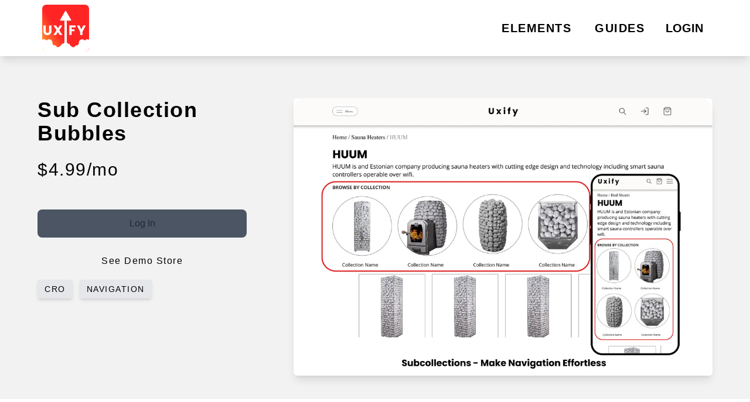

--- FILE ---
content_type: text/html; charset=utf-8
request_url: https://sisuxify.com/elements/sub-collection-bubbles
body_size: 6298
content:
<!DOCTYPE html><html lang="en"><head><meta charSet="utf-8"/><link rel="stylesheet" href="/_next/static/css/1b885aed7b67fc36.css" data-precedence="next"/><title>Component Library</title><meta name="viewport" content="width=device-width, initial-scale=1"/><link rel="icon" href="/favicon.ico" type="image/x-icon" sizes="any"/><script src="/_next/static/chunks/polyfills-78c92fac7aa8fdd8.js" noModule=""></script></head><body><div><div class="md:hidden "><div class="fixed top-0 z-50 left-0 w-full h-full bg-black transition-opacity duration-300 ease-in-out opacity-0 pointer-events-none"></div><div class="fixed z-50 top-0 left-0 w-2/3 h-full bg-gray-900 transform transition-transform ease-in-out -translate-x-full"><button class="p-4 text-white">Close</button><ul class="space-y-10 p-6 "><li><a class="text-white text-xl" href="/elements">Elements</a></li><li><a class="text-white text-xl" href="/guides">Guides</a></li><li><a class="text-white text-xl" href="/account">Account</a></li></ul></div></div><div class="relative z-5 shadow-lg w-full"><div class="flex justify-between max-w-6xl m-auto py-2 align-center px-2 "><div class="justify-center items-center hidden md:flex"><a href="/"><img alt="logo" loading="lazy" width="80" height="80" decoding="async" data-nimg="1" style="color:transparent" src="/logo.svg"/></a></div><div class=" hidden justify-center items-center  md:flex"><a class="mx-5 text-xl font-bold" href="/elements">ELEMENTS</a><a class="mx-5 text-xl font-bold" href="/guides">GUIDES</a><button class="bg-white w-20 h-10 ml-2 rounded-sm font-bold text-xl"><a href="/login">LOGIN</a></button></div><div class="flex justify-center items-center md:hidden"><svg xmlns="http://www.w3.org/2000/svg" viewBox="0 0 20 20" fill="currentColor" aria-hidden="true" class="w-6 hover:cursor-pointer"><path fill-rule="evenodd" d="M2 4.75A.75.75 0 012.75 4h14.5a.75.75 0 010 1.5H2.75A.75.75 0 012 4.75zM2 10a.75.75 0 01.75-.75h14.5a.75.75 0 010 1.5H2.75A.75.75 0 012 10zm0 5.25a.75.75 0 01.75-.75h14.5a.75.75 0 010 1.5H2.75a.75.75 0 01-.75-.75z" clip-rule="evenodd"></path></svg></div><div class="justify-center items-center flex md:hidden"><img alt="logo" loading="lazy" width="70" height="70" decoding="async" data-nimg="1" style="color:transparent" src="/logo.svg"/></div><div class="justify-center items-center flex md:hidden"><a class="ml-3" href="/cart"><svg xmlns="http://www.w3.org/2000/svg" viewBox="0 0 20 20" fill="currentColor" aria-hidden="true" class="h-7 text-orange inline"><path fill-rule="evenodd" d="M6 5v1H4.667a1.75 1.75 0 00-1.743 1.598l-.826 9.5A1.75 1.75 0 003.84 19H16.16a1.75 1.75 0 001.743-1.902l-.826-9.5A1.75 1.75 0 0015.333 6H14V5a4 4 0 00-8 0zm4-2.5A2.5 2.5 0 007.5 5v1h5V5A2.5 2.5 0 0010 2.5zM7.5 10a2.5 2.5 0 005 0V8.75a.75.75 0 011.5 0V10a4 4 0 01-8 0V8.75a.75.75 0 011.5 0V10z" clip-rule="evenodd"></path></svg></a></div></div></div><main class=""><!--$--><div class=""><div class="bg-gray flex py-10 px-2"><div class="flex-col-reverse md:flex-row max-w-6xl bg-gray flex mx-auto "><div class="w-full md:w-1/3 mt-8 md:mr-10"><h1 class="text-4xl mt-0">Sub Collection Bubbles</h1><p class="text-3xl mt-3">$4.99<!-- -->/mo</p><div class="my-2"><button disabled="" class="w-full h-12 my-5 text-gray-800 bg-gray-600 rounded-lg">Log In</button></div><div class="text-center hover:underline"><a href="https://sisudevstore.myshopify.com">See Demo Store</a></div><div><div class="flex flex-wrap my-3"><div class="bg-gray-200 rounded-sm mr-3 mt-2 shadow-md p-1"><span class="text-black text-sm px-2">CRO</span></div><div class="bg-gray-200 rounded-sm mr-3 mt-2 shadow-md p-1"><span class="text-black text-sm px-2">NAVIGATION</span></div></div></div></div><div class="w-full mt-8 md:w-2/3 md:ml-10 overflow-hidden rounded-md shadow-lg "><img alt="Sub Collection Bubbles cover" loading="lazy" width="850" height="500" decoding="async" data-nimg="1" style="color:transparent" srcSet="/_next/image?url=%2Fmedia%2Fbubbles.jpeg&amp;w=1080&amp;q=75 1x, /_next/image?url=%2Fmedia%2Fbubbles.jpeg&amp;w=1920&amp;q=75 2x" src="/_next/image?url=%2Fmedia%2Fbubbles.jpeg&amp;w=1920&amp;q=75"/></div></div></div><div class="max-w-6xl mx-auto py-10 px-2"><div class="description-wrapper">
<div>
<h2>Description</h2>
<p><strong>Elevate User Experience</strong>
Sub Collection Bubbles is the ultimate section for enhancing your store's user experience. Elevate your collection pages by displaying sub collections as bubbles. These bubbles not only add a visually appealing dynamic to your store but also guide users smoothly through your product collections.</p>
<p><strong>Easily Customizable</strong>
Easily customize the section. Customize the layout of the bubbles directly in the Shopify's theme editor.</p>
<p><strong>Improves Navigation</strong>
Enhances your store's navigation. By creating visible subcategories at your collection pages, you enable customers to find what they're looking for more quickly and easily.</p>
<p><strong>Boost Conversion Rates</strong>
By simplifying navigation and improving the overall user experience, you help customers make purchasing decisions faster. That translates to higher conversion rates and increased sales. Don't just make your store look better - make it perform better too.</p>
<h3>Metafield Specifications</h3>
<ul>
<li><strong>type</strong> Collection List</li>
<li><strong>Namespace:</strong> uxify</li>
<li><strong>Key:</strong> bubbles</li>
</ul>
</div>
<div>
<h2>Instructions</h2>
<p>This asset works on all Online Store 2.0 themes.</p>
<p>How to Use Subcollection Bubbles?</p>
<div class="video-wrapper">
<iframe src="https://www.youtube.com/embed/S7HO-bwnnww?si=LuO4qCbSrHfqwH98" title="YouTube video player" frameborder="0" allow="accelerometer; autoplay; clipboard-write; encrypted-media; gyroscope; picture-in-picture; web-share" allowfullscreen></iframe>
</div>
After you have purchased this asset:
<p><strong>Step 1: Activate the Metafields</strong></p>
<ol>
<li>Navigate to your Shopify admin dashboard.</li>
<li>Locate and click on &quot;Settings&quot; in the bottom left corner.</li>
<li>Within &quot;Settings&quot;, choose &quot;Custom Data&quot;.</li>
<li>Select &quot;Collections”.</li>
<li>Click on &quot;Add Definition&quot;.</li>
<li>For the name, enter &quot;Subcollections&quot;.</li>
<li>In the 'Namespace and key' field, enter &quot;uxify.bubbles&quot;.</li>
<li>Add a description (Note: This is for your reference only; any input is fine).</li>
<li>Click on &quot;+ select type&quot;, then choose &quot;Collection&quot; followed by &quot;List of Collections&quot;.</li>
<li>In the top-right corner, ensure the &quot;Access ‘Storefronts’&quot; box is selected.</li>
<li>Finally, click &quot;Save&quot;.</li>
</ol>
<p><strong>Step 2: Integrate Subcollections into Your Theme Template</strong></p>
<ol>
<li>Go to &quot;Online Store&quot; then &quot;Themes&quot; from your Shopify admin dashboard.</li>
<li>Click &quot;Customize&quot;.</li>
<li>In the theme editor, select the desired &quot;Collection&quot; page template from the top.</li>
<li>On the left side, choose &quot;Add Block&quot; &gt; &quot;Apps&quot; and then pick &quot;Collection Bubbles&quot;.</li>
<li>You have the option to drag the bubbles to position it as you prefer.</li>
<li>To modify its appearance, click on the Collection Bubbles section and make your changes from the right side.</li>
</ol>
<p><strong>Step 3: Establish Subcollections</strong></p>
<ol>
<li>In the Shopify admin, navigate to the specific collection page you wish to add some subcollections to.</li>
<li>Scroll to the bottom to find the &quot;Metafields&quot; section.</li>
<li>Click on the &quot;Subcollections&quot; text.</li>
<li>Click &quot;Select Collections&quot;.</li>
<li>Pick the desired collections for the bubbles.</li>
<li>To determine the sequence in the subcollections, drag and rearrange the collections as needed.</li>
</ol>
</div>
</div>
</div></div><!--/$--></main><div class="mt-3 text-center bg-gray"><div class="flex justify-center py-8"><div class="border-2 border-gray-300 w-20"></div></div><div>Email: <strong class="">info@sisuxify.com</strong></div><div class="flex justify-center my-2"><a href="https://www.youtube.com/@UXify-UXCROElementsForSh-gk7it"><img alt="Youtube Link" loading="lazy" width="20" height="20" decoding="async" data-nimg="1" class="mx-2" style="color:transparent" src="/youtube.svg"/></a></div><div class="my-2"><span class="block my-1 ">USEFUL LINKS</span><a class="mx-1" href="/guides">Guides</a>|<a class="mx-1" href="/elements">Elements</a>|<a class="mx-1" href="/account">Account</a>|<a class="mx-1" href="/privacy-policy">Privacy</a></div><div class="py-3"><span class="text-sm">Copyright © 2023 Sisuxify</span></div></div></div><script src="/_next/static/chunks/webpack-208edb00ac644da3.js" async=""></script><script src="/_next/static/chunks/bce60fc1-a8db6d9c3a6217e2.js" async=""></script><script src="/_next/static/chunks/769-db59b6ce9efb0df1.js" async=""></script><script src="/_next/static/chunks/main-app-6118df2562cf8b41.js" async=""></script><script>(self.__next_f=self.__next_f||[]).push([0])</script><script>self.__next_f.push([1,"1:HL[\"/_next/static/css/1b885aed7b67fc36.css\",{\"as\":\"style\"}]\n0:\"$L2\"\n"])</script><script>self.__next_f.push([1,"3:I{\"id\":\"8802\",\"chunks\":[\"272:static/chunks/webpack-208edb00ac644da3.js\",\"253:static/chunks/bce60fc1-a8db6d9c3a6217e2.js\",\"769:static/chunks/769-db59b6ce9efb0df1.js\"],\"name\":\"\",\"async\":false}\n5:I{\"id\":\"4299\",\"chunks\":[\"272:static/chunks/webpack-208edb00ac644da3.js\",\"253:static/chunks/bce60fc1-a8db6d9c3a6217e2.js\",\"769:static/chunks/769-db59b6ce9efb0df1.js\"],\"name\":\"\",\"async\":false}\n6:I{\"id\":\"2290\",\"chunks\":[\"254:static/chunks/254-f7533630292714aa.js\",\"477:static/chunks/477-28e379a495796533.js\",\"962:static/"])</script><script>self.__next_f.push([1,"chunks/962-dd995597c60c3332.js\",\"568:static/chunks/568-d579020965f6f837.js\",\"271:static/chunks/app/elements/[slug]/page-22608ff8830c2426.js\"],\"name\":\"\",\"async\":false}\n7:I{\"id\":\"4537\",\"chunks\":[\"254:static/chunks/254-f7533630292714aa.js\",\"477:static/chunks/477-28e379a495796533.js\",\"962:static/chunks/962-dd995597c60c3332.js\",\"185:static/chunks/app/layout-133f90e4808f0cc9.js\"],\"name\":\"\",\"async\":false}\n9:I{\"id\":\"7477\",\"chunks\":[\"254:static/chunks/254-f7533630292714aa.js\",\"477:static/chunks/477-28e379a495796533."])</script><script>self.__next_f.push([1,"js\",\"962:static/chunks/962-dd995597c60c3332.js\",\"568:static/chunks/568-d579020965f6f837.js\",\"271:static/chunks/app/elements/[slug]/page-22608ff8830c2426.js\"],\"name\":\"\",\"async\":false}\na:I{\"id\":\"5962\",\"chunks\":[\"962:static/chunks/962-dd995597c60c3332.js\",\"125:static/chunks/app/guides/[slug]/page-37d8d21d0a622f29.js\"],\"name\":\"\",\"async\":false}\nb:I{\"id\":\"3211\",\"chunks\":[\"272:static/chunks/webpack-208edb00ac644da3.js\",\"253:static/chunks/bce60fc1-a8db6d9c3a6217e2.js\",\"769:static/chunks/769-db59b6ce9efb0df1.js\"],\"n"])</script><script>self.__next_f.push([1,"ame\":\"\",\"async\":false}\nc:I{\"id\":\"5701\",\"chunks\":[\"601:static/chunks/app/error-f19704f39c34194a.js\"],\"name\":\"\",\"async\":false}\nd:I{\"id\":\"5767\",\"chunks\":[\"272:static/chunks/webpack-208edb00ac644da3.js\",\"253:static/chunks/bce60fc1-a8db6d9c3a6217e2.js\",\"769:static/chunks/769-db59b6ce9efb0df1.js\"],\"name\":\"\",\"async\":false}\n"])</script><script>self.__next_f.push([1,"2:[[[\"$\",\"link\",\"0\",{\"rel\":\"stylesheet\",\"href\":\"/_next/static/css/1b885aed7b67fc36.css\",\"precedence\":\"next\"}]],[\"$\",\"$L3\",null,{\"buildId\":\"4zPHiX88u-ncE1BP_AA3k\",\"assetPrefix\":\"\",\"initialCanonicalUrl\":\"/elements/sub-collection-bubbles\",\"initialTree\":[\"\",{\"children\":[\"elements\",{\"children\":[[\"slug\",\"sub-collection-bubbles\",\"d\"],{\"children\":[\"__PAGE__\",{}]}]}]},\"$undefined\",\"$undefined\",true],\"initialHead\":[\"$L4\",null],\"globalErrorComponent\":\"$5\",\"notFound\":[\"$\",\"html\",null,{\"lang\":\"en\",\"children\":[[\"$\",\"head\",null,{}],[\"$\",\"body\",null,{\"children\":[\"$\",\"$L6\",null,{\"children\":[[\"$\",\"$L7\",null,{}],[\"$\",\"main\",null,{\"className\":\"\",\"children\":[\"$L8\",\"$undefined\",[[\"$\",\"title\",null,{\"children\":\"404: This page could not be found.\"}],[\"$\",\"div\",null,{\"style\":{\"fontFamily\":\"system-ui,\\\"Segoe UI\\\",Roboto,Helvetica,Arial,sans-serif,\\\"Apple Color Emoji\\\",\\\"Segoe UI Emoji\\\"\",\"height\":\"100vh\",\"textAlign\":\"center\",\"display\":\"flex\",\"flexDirection\":\"column\",\"alignItems\":\"center\",\"justifyContent\":\"center\"},\"children\":[\"$\",\"div\",null,{\"children\":[[\"$\",\"style\",null,{\"dangerouslySetInnerHTML\":{\"__html\":\"body{color:#000;background:#fff;margin:0}.next-error-h1{border-right:1px solid rgba(0,0,0,.3)}@media (prefers-color-scheme:dark){body{color:#fff;background:#000}.next-error-h1{border-right:1px solid rgba(255,255,255,.3)}}\"}}],[\"$\",\"h1\",null,{\"className\":\"next-error-h1\",\"style\":{\"display\":\"inline-block\",\"margin\":\"0 20px 0 0\",\"padding\":\"0 23px 0 0\",\"fontSize\":24,\"fontWeight\":500,\"verticalAlign\":\"top\",\"lineHeight\":\"49px\"},\"children\":\"404\"}],[\"$\",\"div\",null,{\"style\":{\"display\":\"inline-block\"},\"children\":[\"$\",\"h2\",null,{\"style\":{\"fontSize\":14,\"fontWeight\":400,\"lineHeight\":\"49px\",\"margin\":0},\"children\":\"This page could not be found.\"}]}]]}]}]]]}],[\"$\",\"div\",null,{\"className\":\"mt-3 text-center bg-gray\",\"children\":[[\"$\",\"div\",null,{\"className\":\"flex justify-center py-8\",\"children\":[\"$\",\"div\",null,{\"className\":\"border-2 border-gray-300 w-20\"}]}],[\"$\",\"div\",null,{\"children\":[\"Email: \",[\"$\",\"strong\",null,{\"className\":\"\",\"children\":\"info@sisuxify.com\"}]]}],[\"$\",\"div\",null,{\"className\":\"flex justify-center my-2\",\"children\":[\"$\",\"$L9\",null,{\"href\":\"https://www.youtube.com/@UXify-UXCROElementsForSh-gk7it\",\"children\":[\"$\",\"$La\",null,{\"src\":\"/youtube.svg\",\"alt\":\"Youtube Link\",\"className\":\"mx-2\",\"height\":20,\"width\":20}]}]}],[\"$\",\"div\",null,{\"className\":\"my-2\",\"children\":[[\"$\",\"span\",null,{\"className\":\"block my-1 \",\"children\":\"USEFUL LINKS\"}],[\"$\",\"$L9\",null,{\"className\":\"mx-1\",\"href\":\"/guides\",\"children\":\"Guides\"}],\"|\",[\"$\",\"$L9\",null,{\"className\":\"mx-1\",\"href\":\"/elements\",\"children\":\"Elements\"}],\"|\",[\"$\",\"$L9\",null,{\"className\":\"mx-1\",\"href\":\"/account\",\"children\":\"Account\"}],\"|\",[\"$\",\"$L9\",null,{\"className\":\"mx-1\",\"href\":\"/privacy-policy\",\"children\":\"Privacy\"}]]}],[\"$\",\"div\",null,{\"className\":\"py-3\",\"children\":[\"$\",\"span\",null,{\"className\":\"text-sm\",\"children\":\"Copyright © 2023 Sisuxify\"}]}]]}]]}]}]]}],\"asNotFound\":false,\"children\":[[\"$\",\"html\",null,{\"lang\":\"en\",\"children\":[[\"$\",\"head\",null,{}],[\"$\",\"body\",null,{\"children\":[\"$\",\"$L6\",null,{\"children\":[[\"$\",\"$L7\",null,{}],[\"$\",\"main\",null,{\"className\":\"\",\"children\":[\"$\",\"$Lb\",null,{\"parallelRouterKey\":\"children\",\"segmentPath\":[\"children\"],\"error\":\"$c\",\"errorStyles\":[],\"loading\":[\"$\",\"div\",null,{\"className\":\"w-full flex justify-center\",\"children\":[\"$\",\"div\",null,{\"className\":\"components_ring__D8Icv\"}]}],\"loadingStyles\":[[\"$\",\"link\",\"0\",{\"rel\":\"stylesheet\",\"href\":\"/_next/static/css/ba9fc03a4ee2cb37.css\",\"precedence\":\"$undefined\"}]],\"hasLoading\":true,\"template\":[\"$\",\"$Ld\",null,{}],\"templateStyles\":\"$undefined\",\"notFound\":\"$undefined\",\"notFoundStyles\":\"$undefined\",\"childProp\":{\"current\":[\"$\",\"$Lb\",null,{\"parallelRouterKey\":\"children\",\"segmentPath\":[\"children\",\"elements\",\"children\"],\"error\":\"$undefined\",\"errorStyles\":\"$undefined\",\"loading\":\"$undefined\",\"loadingStyles\":\"$undefined\",\"hasLoading\":false,\"template\":[\"$\",\"$Ld\",null,{}],\"templateStyles\":\"$undefined\",\"notFound\":\"$undefined\",\"notFoundStyles\":\"$undefined\",\"childProp\":{\"current\":[\"$\",\"$Lb\",null,{\"parallelRouterKey\":\"children\",\"segmentPath\":[\"children\",\"elements\",\"children\",[\"slug\",\"sub-collection-bubbles\",\"d\"],\"children\"],\"error\":\"$undefined\",\"errorStyles\":\"$undefined\",\"loading\":\"$undefined\",\"loadingStyles\":\"$undefined\",\"hasLoading\":false,\"template\":[\"$\",\"$Ld\",null,{}],\"templateStyles\":\"$undefined\",\"notFound\":\"$undefined\",\"notFoundStyles\":\"$undefined\",\"childProp\":{\"current\":[\"$Le\",null],\"segment\":\"__PAGE__\"},\"styles\":[]}],\"segment\":[\"slug\",\"sub-collection-bubbles\",\"d\"]},\"styles\":[]}],\"segment\":\"elements\"},\"styles\":[]}]}],[\"$\",\"div\",null,{\"className\":\"mt-3 text-center bg-gray\",\"children\":[[\"$\",\"div\",null,{\"className\":\"flex justify-center py-8\",\"children\":[\"$\",\"div\",null,{\"className\":\"border-2 border-gray-300 w-20\"}]}],[\"$\",\"div\",null,{\"children\":[\"Email: \",[\"$\",\"strong\",null,{\"className\":\"\",\"children\":\"info@sisuxify.com\"}]]}],[\"$\",\"div\",null,{\"className\":\"flex justify-center my-2\",\"children\":[\"$\",\"$L9\",null,{\"href\":\"https://www.youtube.com/@UXify-UXCROElementsForSh-gk7it\",\"children\":[\"$\",\"$La\",null,{\"src\":\"/youtube.svg\",\"alt\":\"Youtube Link\",\"className\":\"mx-2\",\"height\":20,\"width\":20}]}]}],[\"$\",\"div\",null,{\"className\":\"my-2\",\"children\":[[\"$\",\"span\",null,{\"className\":\"block my-1 \",\"children\":\"USEFUL LINKS\"}],[\"$\",\"$L9\",null,{\"className\":\"mx-1\",\"href\":\"/guides\",\"children\":\"Guides\"}],\"|\",[\"$\",\"$L9\",null,{\"className\":\"mx-1\",\"href\":\"/elements\",\"children\":\"Elements\"}],\"|\",[\"$\",\"$L9\",null,{\"className\":\"mx-1\",\"href\":\"/account\",\"children\":\"Account\"}],\"|\",[\"$\",\"$L9\",null,{\"className\":\"mx-1\",\"href\":\"/privacy-policy\",\"children\":\"Privacy\"}]]}],[\"$\",\"div\",null,{\"className\":\"py-3\",\"children\":[\"$\",\"span\",null,{\"className\":\"text-sm\",\"children\":\"Copyright © 2023 Sisuxify\"}]}]]}]]}]}]]}],null]}]]\n"])</script><script>self.__next_f.push([1,"f:I{\"id\":\"9666\",\"chunks\":[\"254:static/chunks/254-f7533630292714aa.js\",\"477:static/chunks/477-28e379a495796533.js\",\"962:static/chunks/962-dd995597c60c3332.js\",\"568:static/chunks/568-d579020965f6f837.js\",\"271:static/chunks/app/elements/[slug]/page-22608ff8830c2426.js\"],\"name\":\"\",\"async\":false}\n10:I{\"id\":\"6645\",\"chunks\":[\"254:static/chunks/254-f7533630292714aa.js\",\"477:static/chunks/477-28e379a495796533.js\",\"962:static/chunks/962-dd995597c60c3332.js\",\"568:static/chunks/568-d579020965f6f837.js\",\"271:static/chun"])</script><script>self.__next_f.push([1,"ks/app/elements/[slug]/page-22608ff8830c2426.js\"],\"name\":\"\",\"async\":false}\n11:I{\"id\":\"5938\",\"chunks\":[\"254:static/chunks/254-f7533630292714aa.js\",\"477:static/chunks/477-28e379a495796533.js\",\"962:static/chunks/962-dd995597c60c3332.js\",\"568:static/chunks/568-d579020965f6f837.js\",\"271:static/chunks/app/elements/[slug]/page-22608ff8830c2426.js\"],\"name\":\"\",\"async\":false}\n"])</script><script>self.__next_f.push([1,"e:[\"$\",\"div\",null,{\"className\":\"\",\"children\":[[\"$\",\"div\",null,{\"className\":\"bg-gray flex py-10 px-2\",\"children\":[\"$\",\"div\",null,{\"className\":\"flex-col-reverse md:flex-row max-w-6xl bg-gray flex mx-auto \",\"children\":[[\"$\",\"div\",null,{\"className\":\"w-full md:w-1/3 mt-8 md:mr-10\",\"children\":[[\"$\",\"h1\",null,{\"className\":\"text-4xl mt-0\",\"children\":\"Sub Collection Bubbles\"}],[\"$\",\"p\",null,{\"className\":\"text-3xl mt-3\",\"children\":[\"$$4.99\",\"/mo\"]}],[\"$\",\"div\",null,{\"className\":\"my-2\",\"children\":[\"$\",\"$Lf\",null,{\"product\":{\"title\":\"Sub Collection Bubbles\",\"price\":4.99,\"media\":[\"bubbles.jpeg\"],\"slug\":\"sub-collection-bubbles\",\"pages\":[\"collection\"],\"key\":\"scb\",\"file\":\"collection-bubbles\",\"tags\":[\"CRO\",\"Navigation\"],\"description\":\"\u003cdiv class=\\\"description-wrapper\\\"\u003e\\n\\n\u003cdiv\u003e\\n\\n## Description\\n\\n**Elevate User Experience**\\nSub Collection Bubbles is the ultimate section for enhancing your store's user experience. Elevate your collection pages by displaying sub collections as bubbles. These bubbles not only add a visually appealing dynamic to your store but also guide users smoothly through your product collections.\\n\\n**Easily Customizable**\\nEasily customize the section. Customize the layout of the bubbles directly in the Shopify's theme editor.\\n\\n**Improves Navigation**\\nEnhances your store's navigation. By creating visible subcategories at your collection pages, you enable customers to find what they're looking for more quickly and easily.\\n\\n**Boost Conversion Rates**\\nBy simplifying navigation and improving the overall user experience, you help customers make purchasing decisions faster. That translates to higher conversion rates and increased sales. Don't just make your store look better - make it perform better too.\\n\\n### Metafield Specifications\\n\\n- **type** Collection List\\n- **Namespace:** uxify\\n- **Key:** bubbles\\n\u003c/div\u003e\\n\u003cdiv\u003e\\n\\n## Instructions\\n\\nThis asset works on all Online Store 2.0 themes.\\n\\nHow to Use Subcollection Bubbles?\\n\\n\u003cdiv class=\\\"video-wrapper\\\"\u003e\\n\u003ciframe src=\\\"https://www.youtube.com/embed/S7HO-bwnnww?si=LuO4qCbSrHfqwH98\\\" title=\\\"YouTube video player\\\" frameborder=\\\"0\\\" allow=\\\"accelerometer; autoplay; clipboard-write; encrypted-media; gyroscope; picture-in-picture; web-share\\\" allowfullscreen\u003e\u003c/iframe\u003e\\n\u003c/div\u003e\\nAfter you have purchased this asset:\\n\\n**Step 1: Activate the Metafields**\\n\\n1. Navigate to your Shopify admin dashboard.\\n2. Locate and click on \\\"Settings\\\" in the bottom left corner.\\n3. Within \\\"Settings\\\", choose \\\"Custom Data\\\".\\n4. Select \\\"Collections”.\\n5. Click on \\\"Add Definition\\\".\\n6. For the name, enter \\\"Subcollections\\\".\\n7. In the 'Namespace and key' field, enter \\\"uxify.bubbles\\\".\\n8. Add a description (Note: This is for your reference only; any input is fine).\\n9. Click on \\\"+ select type\\\", then choose \\\"Collection\\\" followed by \\\"List of Collections\\\".\\n10. In the top-right corner, ensure the \\\"Access ‘Storefronts’\\\" box is selected.\\n11. Finally, click \\\"Save\\\".\\n\\n**Step 2: Integrate Subcollections into Your Theme Template**\\n\\n1. Go to \\\"Online Store\\\" then \\\"Themes\\\" from your Shopify admin dashboard.\\n2. Click \\\"Customize\\\".\\n3. In the theme editor, select the desired \\\"Collection\\\" page template from the top.\\n4. On the left side, choose \\\"Add Block\\\" \u003e \\\"Apps\\\" and then pick \\\"Collection Bubbles\\\".\\n5. You have the option to drag the bubbles to position it as you prefer.\\n6. To modify its appearance, click on the Collection Bubbles section and make your changes from the right side.\\n\\n**Step 3: Establish Subcollections**\\n\\n1. In the Shopify admin, navigate to the specific collection page you wish to add some subcollections to.\\n2. Scroll to the bottom to find the \\\"Metafields\\\" section.\\n3. Click on the \\\"Subcollections\\\" text.\\n4. Click \\\"Select Collections\\\".\\n5. Pick the desired collections for the bubbles.\\n6. To determine the sequence in the subcollections, drag and rearrange the collections as needed.\\n\u003c/div\u003e\\n\u003c/div\u003e\\n\"}}]}],[\"$\",\"div\",null,{\"className\":\"text-center hover:underline\",\"children\":[\"$\",\"$L9\",null,{\"href\":\"https://sisudevstore.myshopify.com\",\"children\":\"See Demo Store\"}]}],[\"$\",\"div\",null,{\"children\":[\"$\",\"$L10\",null,{\"pages\":[\"CRO\",\"Navigation\"]}]}]]}],[\"$\",\"div\",null,{\"className\":\"w-full mt-8 md:w-2/3 md:ml-10 overflow-hidden rounded-md shadow-lg \",\"children\":[\"$\",\"$La\",null,{\"src\":\"/media/bubbles.jpeg\",\"width\":850,\"height\":500,\"alt\":\"Sub Collection Bubbles cover\"}]}]]}]}],[\"$\",\"$L11\",null,{\"description\":\"\u003cdiv class=\\\"description-wrapper\\\"\u003e\\n\\n\u003cdiv\u003e\\n\\n## Description\\n\\n**Elevate User Experience**\\nSub Collection Bubbles is the ultimate section for enhancing your store's user experience. Elevate your collection pages by displaying sub collections as bubbles. These bubbles not only add a visually appealing dynamic to your store but also guide users smoothly through your product collections.\\n\\n**Easily Customizable**\\nEasily customize the section. Customize the layout of the bubbles directly in the Shopify's theme editor.\\n\\n**Improves Navigation**\\nEnhances your store's navigation. By creating visible subcategories at your collection pages, you enable customers to find what they're looking for more quickly and easily.\\n\\n**Boost Conversion Rates**\\nBy simplifying navigation and improving the overall user experience, you help customers make purchasing decisions faster. That translates to higher conversion rates and increased sales. Don't just make your store look better - make it perform better too.\\n\\n### Metafield Specifications\\n\\n- **type** Collection List\\n- **Namespace:** uxify\\n- **Key:** bubbles\\n\u003c/div\u003e\\n\u003cdiv\u003e\\n\\n## Instructions\\n\\nThis asset works on all Online Store 2.0 themes.\\n\\nHow to Use Subcollection Bubbles?\\n\\n\u003cdiv class=\\\"video-wrapper\\\"\u003e\\n\u003ciframe src=\\\"https://www.youtube.com/embed/S7HO-bwnnww?si=LuO4qCbSrHfqwH98\\\" title=\\\"YouTube video player\\\" frameborder=\\\"0\\\" allow=\\\"accelerometer; autoplay; clipboard-write; encrypted-media; gyroscope; picture-in-picture; web-share\\\" allowfullscreen\u003e\u003c/iframe\u003e\\n\u003c/div\u003e\\nAfter you have purchased this asset:\\n\\n**Step 1: Activate the Metafields**\\n\\n1. Navigate to your Shopify admin dashboard.\\n2. Locate and click on \\\"Settings\\\" in the bottom left corner.\\n3. Within \\\"Settings\\\", choose \\\"Custom Data\\\".\\n4. Select \\\"Collections”.\\n5. Click on \\\"Add Definition\\\".\\n6. For the name, enter \\\"Subcollections\\\".\\n7. In the 'Namespace and key' field, enter \\\"uxify.bubbles\\\".\\n8. Add a description (Note: This is for your reference only; any input is fine).\\n9. Click on \\\"+ select type\\\", then choose \\\"Collection\\\" followed by \\\"List of Collections\\\".\\n10. In the top-right corner, ensure the \\\"Access ‘Storefronts’\\\" box is selected.\\n11. Finally, click \\\"Save\\\".\\n\\n**Step 2: Integrate Subcollections into Your Theme Template**\\n\\n1. Go to \\\"Online Store\\\" then \\\"Themes\\\" from your Shopify admin dashboard.\\n2. Click \\\"Customize\\\".\\n3. In the theme editor, select the desired \\\"Collection\\\" page template from the top.\\n4. On the left side, choose \\\"Add Block\\\" \u003e \\\"Apps\\\" and then pick \\\"Collection Bubbles\\\".\\n5. You have the option to drag the bubbles to position it as you prefer.\\n6. To modify its appearance, click on the Collection Bubbles section and make your changes from the right side.\\n\\n**Step 3: Establish Subcollections**\\n\\n1. In the Shopify admin, navigate to the specific collection page you wish to add some subcollections to.\\n2. Scroll to the bottom to find the \\\"Metafields\\\" section.\\n3. Click on the \\\"Subcollections\\\" text.\\n4. Click \\\"Select Collections\\\".\\n5. Pick the desired collections for the bubbles.\\n6. To determine the sequence in the subcollections, drag and rearrange the collections as needed.\\n\u003c/div\u003e\\n\u003c/div\u003e\\n\"}]]}]\n"])</script><script>self.__next_f.push([1,"8:[[\"$\",\"meta\",\"0\",{\"charSet\":\"utf-8\"}],[\"$\",\"meta\",\"1\",{\"name\":\"viewport\",\"content\":\"width=device-width, initial-scale=1\"}]]\n4:[[\"$\",\"meta\",\"0\",{\"charSet\":\"utf-8\"}],[\"$\",\"title\",\"1\",{\"children\":\"Component Library\"}],[\"$\",\"meta\",\"2\",{\"name\":\"viewport\",\"content\":\"width=device-width, initial-scale=1\"}],[\"$\",\"link\",\"3\",{\"rel\":\"icon\",\"href\":\"/favicon.ico\",\"type\":\"image/x-icon\",\"sizes\":\"any\"}]]\n"])</script></body></html>

--- FILE ---
content_type: text/css; charset=utf-8
request_url: https://sisuxify.com/_next/static/css/ba9fc03a4ee2cb37.css
body_size: 31
content:
.components_ring__D8Icv{display:inline-block;width:30px;height:30px}.components_ring__D8Icv:after{content:" ";display:block;width:20px;height:20px;margin:8px;border-radius:50%;border-color:#000 transparent;border-style:solid;border-width:6px;animation:components_lds-dual-ring__0nOBe 1.2s linear infinite}@keyframes components_lds-dual-ring__0nOBe{0%{transform:rotate(0deg)}to{transform:rotate(1turn)}}

--- FILE ---
content_type: text/x-component
request_url: https://sisuxify.com/login?_rsc=40701d3
body_size: 1076
content:
1:HL["/_next/static/css/1b885aed7b67fc36.css",{"as":"style"}]
0:["4zPHiX88u-ncE1BP_AA3k",[[["",{"children":["login",{"children":["__PAGE__",{}]}]},"$undefined","$undefined",true],"$L2",[[["$","link","0",{"rel":"stylesheet","href":"/_next/static/css/1b885aed7b67fc36.css","precedence":"next"}]],["$L3",null]]]]]
4:HL["/_next/static/css/ba9fc03a4ee2cb37.css",{"as":"style"}]
5:I{"id":"2290","chunks":["254:static/chunks/254-f7533630292714aa.js","477:static/chunks/477-28e379a495796533.js","962:static/chunks/962-dd995597c60c3332.js","568:static/chunks/568-d579020965f6f837.js","271:static/chunks/app/elements/[slug]/page-22608ff8830c2426.js"],"name":"","async":false}
6:I{"id":"4537","chunks":["254:static/chunks/254-f7533630292714aa.js","477:static/chunks/477-28e379a495796533.js","962:static/chunks/962-dd995597c60c3332.js","185:static/chunks/app/layout-133f90e4808f0cc9.js"],"name":"","async":false}
7:I{"id":"3211","chunks":["272:static/chunks/webpack-208edb00ac644da3.js","253:static/chunks/bce60fc1-a8db6d9c3a6217e2.js","769:static/chunks/769-db59b6ce9efb0df1.js"],"name":"","async":false}
8:I{"id":"5701","chunks":["601:static/chunks/app/error-f19704f39c34194a.js"],"name":"","async":false}
9:I{"id":"5767","chunks":["272:static/chunks/webpack-208edb00ac644da3.js","253:static/chunks/bce60fc1-a8db6d9c3a6217e2.js","769:static/chunks/769-db59b6ce9efb0df1.js"],"name":"","async":false}
a:I{"id":"7396","chunks":["272:static/chunks/webpack-208edb00ac644da3.js","253:static/chunks/bce60fc1-a8db6d9c3a6217e2.js","769:static/chunks/769-db59b6ce9efb0df1.js"],"name":"","async":false}
b:I{"id":"2357","chunks":["254:static/chunks/254-f7533630292714aa.js","477:static/chunks/477-28e379a495796533.js","626:static/chunks/app/login/page-f3a2cc3b860e4b73.js"],"name":"","async":false}
c:I{"id":"7477","chunks":["254:static/chunks/254-f7533630292714aa.js","477:static/chunks/477-28e379a495796533.js","962:static/chunks/962-dd995597c60c3332.js","568:static/chunks/568-d579020965f6f837.js","271:static/chunks/app/elements/[slug]/page-22608ff8830c2426.js"],"name":"","async":false}
d:I{"id":"5962","chunks":["962:static/chunks/962-dd995597c60c3332.js","125:static/chunks/app/guides/[slug]/page-37d8d21d0a622f29.js"],"name":"","async":false}
2:[["$","html",null,{"lang":"en","children":[["$","head",null,{}],["$","body",null,{"children":["$","$L5",null,{"children":[["$","$L6",null,{}],["$","main",null,{"className":"","children":["$","$L7",null,{"parallelRouterKey":"children","segmentPath":["children"],"error":"$8","errorStyles":[],"loading":["$","div",null,{"className":"w-full flex justify-center","children":["$","div",null,{"className":"components_ring__D8Icv"}]}],"loadingStyles":[["$","link","0",{"rel":"stylesheet","href":"/_next/static/css/ba9fc03a4ee2cb37.css","precedence":"$undefined"}]],"hasLoading":true,"template":["$","$L9",null,{}],"templateStyles":"$undefined","notFound":"$undefined","notFoundStyles":"$undefined","childProp":{"current":["$","$L7",null,{"parallelRouterKey":"children","segmentPath":["children","login","children"],"error":"$undefined","errorStyles":"$undefined","loading":"$undefined","loadingStyles":"$undefined","hasLoading":false,"template":["$","$L9",null,{}],"templateStyles":"$undefined","notFound":"$undefined","notFoundStyles":"$undefined","childProp":{"current":[["$","$La",null,{"propsForComponent":{"params":{}},"Component":"$b"}],null],"segment":"__PAGE__"},"styles":[["$","link","0",{"rel":"stylesheet","href":"/_next/static/css/ba9fc03a4ee2cb37.css","precedence":"next"}]]}],"segment":"login"},"styles":[]}]}],["$","div",null,{"className":"mt-3 text-center bg-gray","children":[["$","div",null,{"className":"flex justify-center py-8","children":["$","div",null,{"className":"border-2 border-gray-300 w-20"}]}],["$","div",null,{"children":["Email: ",["$","strong",null,{"className":"","children":"info@sisuxify.com"}]]}],["$","div",null,{"className":"flex justify-center my-2","children":["$","$Lc",null,{"href":"https://www.youtube.com/@UXify-UXCROElementsForSh-gk7it","children":["$","$Ld",null,{"src":"/youtube.svg","alt":"Youtube Link","className":"mx-2","height":20,"width":20}]}]}],["$","div",null,{"className":"my-2","children":[["$","span",null,{"className":"block my-1 ","children":"USEFUL LINKS"}],["$","$Lc",null,{"className":"mx-1","href":"/guides","children":"Guides"}],"|",["$","$Lc",null,{"className":"mx-1","href":"/elements","children":"Elements"}],"|",["$","$Lc",null,{"className":"mx-1","href":"/account","children":"Account"}],"|",["$","$Lc",null,{"className":"mx-1","href":"/privacy-policy","children":"Privacy"}]]}],["$","div",null,{"className":"py-3","children":["$","span",null,{"className":"text-sm","children":"Copyright Â© 2023 Sisuxify"}]}]]}]]}]}]]}],null]
3:[["$","meta","0",{"charSet":"utf-8"}],["$","title","1",{"children":"Component Library"}],["$","meta","2",{"name":"viewport","content":"width=device-width, initial-scale=1"}],["$","link","3",{"rel":"icon","href":"/favicon.ico","type":"image/x-icon","sizes":"any"}]]


--- FILE ---
content_type: application/javascript; charset=utf-8
request_url: https://sisuxify.com/_next/static/chunks/app/layout-133f90e4808f0cc9.js
body_size: 1717
content:
(self.webpackChunk_N_E=self.webpackChunk_N_E||[]).push([[185],{2425:function(e,t,n){Promise.resolve().then(n.bind(n,4537)),Promise.resolve().then(n.t.bind(n,5962,23)),Promise.resolve().then(n.t.bind(n,7477,23)),Promise.resolve().then(n.bind(n,2290)),Promise.resolve().then(n.t.bind(n,4648,23))},4537:function(e,t,n){"use strict";n.r(t),n.d(t,{default:function(){return g}});var l=n(9268),r=n(2290),s=n(6006),i=n(8390),a=n(5846),c=n.n(a);function o(e){let{href:t,title:n}=e;return(0,l.jsx)(c(),{className:"mx-5 text-xl font-bold",href:t,children:n})}var d=n(4214);let u=s.forwardRef(function({title:e,titleId:t,...n},l){return s.createElement("svg",Object.assign({xmlns:"http://www.w3.org/2000/svg",viewBox:"0 0 20 20",fill:"currentColor","aria-hidden":"true",ref:l,"aria-labelledby":t},n),e?s.createElement("title",{id:t},e):null,s.createElement("path",{fillRule:"evenodd",d:"M6 5v1H4.667a1.75 1.75 0 00-1.743 1.598l-.826 9.5A1.75 1.75 0 003.84 19H16.16a1.75 1.75 0 001.743-1.902l-.826-9.5A1.75 1.75 0 0015.333 6H14V5a4 4 0 00-8 0zm4-2.5A2.5 2.5 0 007.5 5v1h5V5A2.5 2.5 0 0010 2.5zM7.5 10a2.5 2.5 0 005 0V8.75a.75.75 0 011.5 0V10a4 4 0 01-8 0V8.75a.75.75 0 011.5 0V10z",clipRule:"evenodd"}))});function h(){let{cart:e,setCart:t}=(0,s.useContext)(r.CartContext),n=e?e.length:null;return(0,l.jsxs)(c(),{className:"ml-3",href:"/cart",children:[(0,l.jsx)(u,{className:"h-7 text-orange inline"}),n&&(0,l.jsx)("span",{className:"text-orange",children:n})]})}function x(){let e=async()=>{let e=await d.default.get("/api/auth/sign-out");return n(null),e},{user:t,setUser:n}=(0,s.useContext)(r.UserContext),{refetch:a}=(0,i.Z)("signout",e,{enabled:!1},"/login");return(0,l.jsx)(l.Fragment,{children:t?(0,l.jsxs)(l.Fragment,{children:[(0,l.jsx)(o,{title:"ACCOUNT",href:"/account"}),(0,l.jsx)("button",{onClick:a,className:"bg-white w-32 h-10 ml-2 rounded-sm font-bold text-xl",children:"LOG OUT"}),(0,l.jsx)(h,{})]}):(0,l.jsx)("button",{className:"bg-white w-20 h-10 ml-2 rounded-sm font-bold text-xl",children:(0,l.jsx)(c(),{href:"/login",children:"LOGIN"})})})}var f=n(6394),m=n.n(f);let j=s.forwardRef(function({title:e,titleId:t,...n},l){return s.createElement("svg",Object.assign({xmlns:"http://www.w3.org/2000/svg",viewBox:"0 0 20 20",fill:"currentColor","aria-hidden":"true",ref:l,"aria-labelledby":t},n),e?s.createElement("title",{id:t},e):null,s.createElement("path",{fillRule:"evenodd",d:"M2 4.75A.75.75 0 012.75 4h14.5a.75.75 0 010 1.5H2.75A.75.75 0 012 4.75zM2 10a.75.75 0 01.75-.75h14.5a.75.75 0 010 1.5H2.75A.75.75 0 012 10zm0 5.25a.75.75 0 01.75-.75h14.5a.75.75 0 010 1.5H2.75a.75.75 0 01-.75-.75z",clipRule:"evenodd"}))});function v(e){let{isOpen:t,toggle:n}=e;return(0,l.jsxs)("div",{className:"md:hidden ",children:[(0,l.jsx)("div",{className:"fixed top-0 z-50 left-0 w-full h-full bg-black transition-opacity duration-300 ease-in-out ".concat(t?"opacity-50":"opacity-0 pointer-events-none")}),(0,l.jsxs)("div",{className:"fixed z-50 top-0 left-0 w-2/3 h-full bg-gray-900 transform transition-transform ease-in-out ".concat(t?"translate-x-0":"-translate-x-full"),children:[(0,l.jsx)("button",{className:"p-4 text-white",onClick:n,children:"Close"}),(0,l.jsxs)("ul",{className:"space-y-10 p-6 ",children:[(0,l.jsx)("li",{children:(0,l.jsx)(c(),{href:"/elements",className:"text-white text-xl",children:"Elements"})}),(0,l.jsx)("li",{children:(0,l.jsx)(c(),{href:"/guides",className:"text-white text-xl",children:"Guides"})}),(0,l.jsx)("li",{children:(0,l.jsx)(c(),{href:"/account",className:"text-white text-xl",children:"Account"})})]})]})]})}function g(){let[e,t]=(0,s.useState)(!1),n=()=>{t(!e)};return(0,l.jsxs)(l.Fragment,{children:[(0,l.jsx)(v,{isOpen:e,toggle:n}),(0,l.jsx)("div",{className:"relative z-5 shadow-lg w-full",children:(0,l.jsxs)("div",{className:"flex justify-between max-w-6xl m-auto py-2 align-center px-2 ",children:[(0,l.jsx)("div",{className:"justify-center items-center hidden md:flex",children:(0,l.jsx)(c(),{href:"/",children:(0,l.jsx)(m(),{src:"/logo.svg",width:80,height:80,alt:"logo"})})}),(0,l.jsxs)("div",{className:" hidden justify-center items-center  md:flex",children:[(0,l.jsx)(o,{title:"ELEMENTS",href:"/elements"}),(0,l.jsx)(o,{title:"GUIDES",href:"/guides"}),(0,l.jsx)(x,{})]}),(0,l.jsx)("div",{className:"flex justify-center items-center md:hidden",children:(0,l.jsx)(j,{onClick:n,className:"w-6 hover:cursor-pointer"})}),(0,l.jsx)("div",{className:"justify-center items-center flex md:hidden",children:(0,l.jsx)(m(),{src:"/logo.svg",width:70,height:70,alt:"logo"})}),(0,l.jsx)("div",{className:"justify-center items-center flex md:hidden",children:(0,l.jsx)(h,{})})]})})]})}},2290:function(e,t,n){"use strict";n.r(t),n.d(t,{CartContext:function(){return c},UserContext:function(){return a},default:function(){return o}});var l=n(9268),r=n(6006),s=n(4824),i=n(4214);let a=(0,r.createContext)(null),c=(0,r.createContext)(null);function o(e){let{children:t}=e,n=new s.QueryClient,[o,d]=(0,r.useState)(null),[u,h]=(0,r.useState)(null);return(0,r.useEffect)(()=>{(async function(){var e;let t=await i.default.get("/api/auth/logged-in");if(null==t?void 0:null===(e=t.data)||void 0===e?void 0:e.email)return d(t.data)})().catch(e=>console.log(e))},[]),(0,l.jsx)("div",{children:(0,l.jsx)(s.QueryClientProvider,{client:n,children:(0,l.jsx)(a.Provider,{value:{user:o,setUser:d},children:(0,l.jsx)(c.Provider,{value:{cart:u,setCart:h},children:t})})})})}},8390:function(e,t,n){"use strict";n.d(t,{Z:function(){return s}});var l=n(4824),r=n(6008);function s(e,t){let n=arguments.length>2&&void 0!==arguments[2]?arguments[2]:{retry:!1},s=arguments.length>3&&void 0!==arguments[3]?arguments[3]:null,{data:i,error:a,isLoading:c,refetch:o}=(0,l.useQuery)(e,t,n);return a&&401==a.response.status&&(0,r.redirect)("/login"),!a&&i&&s&&(0,r.redirect)(s),{data:i,error:a,isLoading:c,refetch:o}}},4648:function(){},6394:function(e,t,n){e.exports=n(5962)},5846:function(e,t,n){e.exports=n(7477)},6008:function(e,t,n){e.exports=n(794)}},function(e){e.O(0,[254,477,962,253,769,744],function(){return e(e.s=2425)}),_N_E=e.O()}]);

--- FILE ---
content_type: application/javascript; charset=utf-8
request_url: https://sisuxify.com/_next/static/chunks/app/error-f19704f39c34194a.js
body_size: 398
content:
(self.webpackChunk_N_E=self.webpackChunk_N_E||[]).push([[601],{1495:function(e,r,t){Promise.resolve().then(t.bind(t,5701))},5701:function(e,r,t){"use strict";t.r(r),t.d(r,{default:function(){return o}});var n=t(9268);function o(e){let{error:r,reset:t}=e;return console.log(r),(0,n.jsx)("div",{className:"flex justify-center items-center h-48",children:(0,n.jsx)("h3",{className:"text-2xl",children:"An Unexpected Error Occurred"})})}},3177:function(e,r,t){"use strict";/**
 * @license React
 * react-jsx-runtime.production.min.js
 *
 * Copyright (c) Meta Platforms, Inc. and affiliates.
 *
 * This source code is licensed under the MIT license found in the
 * LICENSE file in the root directory of this source tree.
 */var n=t(6006),o=Symbol.for("react.element"),s=Symbol.for("react.fragment"),c=Object.prototype.hasOwnProperty,u=n.__SECRET_INTERNALS_DO_NOT_USE_OR_YOU_WILL_BE_FIRED.ReactCurrentOwner,f={key:!0,ref:!0,__self:!0,__source:!0};function i(e,r,t){var n,s={},i=null,l=null;for(n in void 0!==t&&(i=""+t),void 0!==r.key&&(i=""+r.key),void 0!==r.ref&&(l=r.ref),r)c.call(r,n)&&!f.hasOwnProperty(n)&&(s[n]=r[n]);if(e&&e.defaultProps)for(n in r=e.defaultProps)void 0===s[n]&&(s[n]=r[n]);return{$$typeof:o,type:e,key:i,ref:l,props:s,_owner:u.current}}r.Fragment=s,r.jsx=i,r.jsxs=i},9268:function(e,r,t){"use strict";e.exports=t(3177)}},function(e){e.O(0,[253,769,744],function(){return e(e.s=1495)}),_N_E=e.O()}]);

--- FILE ---
content_type: application/javascript; charset=utf-8
request_url: https://sisuxify.com/_next/static/chunks/app/guides/%5Bslug%5D/page-37d8d21d0a622f29.js
body_size: -185
content:
(self.webpackChunk_N_E=self.webpackChunk_N_E||[]).push([[125],{783:function(n,e,u){Promise.resolve().then(u.t.bind(u,5962,23))}},function(n){n.O(0,[962,253,769,744],function(){return n(n.s=783)}),_N_E=n.O()}]);

--- FILE ---
content_type: text/x-component
request_url: https://sisuxify.com/?_rsc=40701d3
body_size: 1041
content:
1:HL["/_next/static/css/1b885aed7b67fc36.css",{"as":"style"}]
0:["4zPHiX88u-ncE1BP_AA3k",[[["",{"children":["__PAGE__",{}]},"$undefined","$undefined",true],"$L2",[[["$","link","0",{"rel":"stylesheet","href":"/_next/static/css/1b885aed7b67fc36.css","precedence":"next"}]],["$L3",null]]]]]
4:HL["/_next/static/css/65aa3619a1925c9d.css",{"as":"style"}]
5:I{"id":"2290","chunks":["254:static/chunks/254-f7533630292714aa.js","477:static/chunks/477-28e379a495796533.js","962:static/chunks/962-dd995597c60c3332.js","568:static/chunks/568-d579020965f6f837.js","271:static/chunks/app/elements/[slug]/page-22608ff8830c2426.js"],"name":"","async":false}
6:I{"id":"4537","chunks":["254:static/chunks/254-f7533630292714aa.js","477:static/chunks/477-28e379a495796533.js","962:static/chunks/962-dd995597c60c3332.js","185:static/chunks/app/layout-133f90e4808f0cc9.js"],"name":"","async":false}
7:I{"id":"3211","chunks":["272:static/chunks/webpack-208edb00ac644da3.js","253:static/chunks/bce60fc1-a8db6d9c3a6217e2.js","769:static/chunks/769-db59b6ce9efb0df1.js"],"name":"","async":false}
8:I{"id":"5701","chunks":["601:static/chunks/app/error-f19704f39c34194a.js"],"name":"","async":false}
9:I{"id":"5767","chunks":["272:static/chunks/webpack-208edb00ac644da3.js","253:static/chunks/bce60fc1-a8db6d9c3a6217e2.js","769:static/chunks/769-db59b6ce9efb0df1.js"],"name":"","async":false}
a:I{"id":"7396","chunks":["272:static/chunks/webpack-208edb00ac644da3.js","253:static/chunks/bce60fc1-a8db6d9c3a6217e2.js","769:static/chunks/769-db59b6ce9efb0df1.js"],"name":"","async":false}
b:I{"id":"5615","chunks":["477:static/chunks/477-28e379a495796533.js","962:static/chunks/962-dd995597c60c3332.js","931:static/chunks/app/page-5444d41cfc0c2bfc.js"],"name":"","async":false}
c:I{"id":"7477","chunks":["254:static/chunks/254-f7533630292714aa.js","477:static/chunks/477-28e379a495796533.js","962:static/chunks/962-dd995597c60c3332.js","568:static/chunks/568-d579020965f6f837.js","271:static/chunks/app/elements/[slug]/page-22608ff8830c2426.js"],"name":"","async":false}
d:I{"id":"5962","chunks":["962:static/chunks/962-dd995597c60c3332.js","125:static/chunks/app/guides/[slug]/page-37d8d21d0a622f29.js"],"name":"","async":false}
2:[["$","html",null,{"lang":"en","children":[["$","head",null,{}],["$","body",null,{"children":["$","$L5",null,{"children":[["$","$L6",null,{}],["$","main",null,{"className":"","children":["$","$L7",null,{"parallelRouterKey":"children","segmentPath":["children"],"error":"$8","errorStyles":[],"loading":["$","div",null,{"className":"w-full flex justify-center","children":["$","div",null,{"className":"components_ring__D8Icv"}]}],"loadingStyles":[["$","link","0",{"rel":"stylesheet","href":"/_next/static/css/ba9fc03a4ee2cb37.css","precedence":"$undefined"}]],"hasLoading":true,"template":["$","$L9",null,{}],"templateStyles":"$undefined","notFound":"$undefined","notFoundStyles":"$undefined","childProp":{"current":[["$","$La",null,{"propsForComponent":{"params":{}},"Component":"$b"}],null],"segment":"__PAGE__"},"styles":[["$","link","0",{"rel":"stylesheet","href":"/_next/static/css/65aa3619a1925c9d.css","precedence":"next"}]]}]}],["$","div",null,{"className":"mt-3 text-center bg-gray","children":[["$","div",null,{"className":"flex justify-center py-8","children":["$","div",null,{"className":"border-2 border-gray-300 w-20"}]}],["$","div",null,{"children":["Email: ",["$","strong",null,{"className":"","children":"info@sisuxify.com"}]]}],["$","div",null,{"className":"flex justify-center my-2","children":["$","$Lc",null,{"href":"https://www.youtube.com/@UXify-UXCROElementsForSh-gk7it","children":["$","$Ld",null,{"src":"/youtube.svg","alt":"Youtube Link","className":"mx-2","height":20,"width":20}]}]}],["$","div",null,{"className":"my-2","children":[["$","span",null,{"className":"block my-1 ","children":"USEFUL LINKS"}],["$","$Lc",null,{"className":"mx-1","href":"/guides","children":"Guides"}],"|",["$","$Lc",null,{"className":"mx-1","href":"/elements","children":"Elements"}],"|",["$","$Lc",null,{"className":"mx-1","href":"/account","children":"Account"}],"|",["$","$Lc",null,{"className":"mx-1","href":"/privacy-policy","children":"Privacy"}]]}],["$","div",null,{"className":"py-3","children":["$","span",null,{"className":"text-sm","children":"Copyright Â© 2023 Sisuxify"}]}]]}]]}]}]]}],null]
3:[["$","meta","0",{"charSet":"utf-8"}],["$","title","1",{"children":"Component Library"}],["$","meta","2",{"name":"viewport","content":"width=device-width, initial-scale=1"}],["$","link","3",{"rel":"icon","href":"/favicon.ico","type":"image/x-icon","sizes":"any"}]]


--- FILE ---
content_type: application/javascript; charset=utf-8
request_url: https://sisuxify.com/_next/static/chunks/app/login/page-f3a2cc3b860e4b73.js
body_size: 1541
content:
(self.webpackChunk_N_E=self.webpackChunk_N_E||[]).push([[626],{8270:function(e,t,n){Promise.resolve().then(n.bind(n,2357))},2357:function(e,t,n){"use strict";n.r(t),n.d(t,{default:function(){return v}});var s=n(9268),r=n(1876),a=n(4214),l=n(2290),i=n(6006),c=n(6008),u=n(4824),o=n(1542),d=n(8952),f=n(7472),x=n(5846),m=n.n(x),h=n(2254);function v(){let[e,t]=(0,i.useState)(),[n,x]=(0,i.useState)(),[v,j]=(0,i.useState)(),{user:g,setUser:p}=(0,i.useContext)(l.UserContext),b=async()=>{let t=await a.default.get("/api/auth/shops?email=".concat(e));return t.data},y=async()=>{let t=await a.default.post("/api/auth/login",{email:e,sid:v,password:n});return p(t.data),t.data},{data:N,error:w,isLoading:C,refetch:_}=(0,u.useQuery)("qwfec",b,{enabled:!1,retry:!1}),{data:Z,error:k,isLoading:P,mutate:E}=(0,u.useMutation)(y);return Z&&(0,c.redirect)("/"),(0,s.jsxs)(s.Fragment,{children:[(0,s.jsx)(r.Z,{title:"Login"}),(0,s.jsxs)("div",{className:"flex h-96 flex-col justify-center items-center",children:[(0,s.jsxs)("div",{className:"flex flex-col shadow-lg  bg-gray p-7 w-80",children:[(0,s.jsx)(h.Z,{error:k||w}),(0,s.jsx)(d.Z,{type:"text",state:[e,t],label:"Email"}),N&&(0,s.jsxs)(s.Fragment,{children:[(0,s.jsx)(f.Z,{array:N,label:"Shop",state:[v,j]}),(0,s.jsx)(d.Z,{type:"password",label:"Password",state:[n,x]})]}),(0,s.jsx)(o.Z,{loading:C||P}),(0,s.jsx)(()=>N&&0!=N.length?(0,s.jsx)("button",{className:"bg-green-500 rounded-sm px-4 py-1 my-4 hover:bg-green-600",onClick:E,children:"Login"}):(0,s.jsx)("button",{className:"bg-amber-500 rounded-sm px-4 py-1 my-4 hover:bg-amber-600",onClick:_,children:"Proceed"}),{})]}),(0,s.jsx)("div",{className:"mt-2 ",children:(0,s.jsx)(m(),{className:"underline",href:"/reset-password",children:"Forgot Password?"})})]})]})}},2254:function(e,t,n){"use strict";n.d(t,{Z:function(){return b}});var s=n(9268),r=n(4214);let{Axios:a,AxiosError:l,CanceledError:i,isCancel:c,CancelToken:u,VERSION:o,all:d,Cancel:f,isAxiosError:x,spread:m,toFormData:h,AxiosHeaders:v,HttpStatusCode:j,formToJSON:g,mergeConfig:p}=r.default;function b(e){let{error:t}=e;if(!t||!(t instanceof l))return null;{var n,r;let e=null==t?void 0:null===(n=t.response)||void 0===n?void 0:null===(r=n.data)||void 0===r?void 0:r.message;if(e)return(0,s.jsx)(e=>{let{message:t}=e;return(0,s.jsx)("p",{className:"text-red-500 text-sm",children:t})},{message:e})}}},8952:function(e,t,n){"use strict";n.d(t,{Z:function(){return r}});var s=n(9268);function r(e){let{type:t,state:n,label:r,placeholder:a,className:l}=e;return(0,s.jsxs)("div",{className:l,children:[(0,s.jsx)("label",{className:"",children:r}),(0,s.jsx)("input",{type:t,className:"text-black w-full mt-1",placeholder:a,onChange:e=>{n[1](e.target.value)},value:n[0]})]})}},7472:function(e,t,n){"use strict";n.d(t,{Z:function(){return a}});var s=n(9268),r=n(6006);function a(e){let{array:t,state:n,label:a}=e,[l,i]=n;return(0,r.useEffect)(()=>{i(t[0].sid)},[t]),(0,s.jsxs)("div",{className:"my-3",children:[(0,s.jsx)("label",{className:"",children:a}),(0,s.jsx)("select",{className:"w-full text-black mt-1",onChange:e=>{i(e.target.value)},children:t.map(e=>(0,s.jsx)("option",{value:e.sid,children:e.name},e.sid))})]})}},1542:function(e,t,n){"use strict";n.d(t,{Z:function(){return l}});var s=n(9268),r=n(4164),a=n.n(r);function l(e){let{loading:t}=e;return t&&(0,s.jsx)("div",{className:"w-full flex justify-center",children:(0,s.jsx)("div",{className:a().ring})})}},1876:function(e,t,n){"use strict";n.d(t,{Z:function(){return r}});var s=n(9268);function r(e){let{title:t,description:n}=e;return(0,s.jsxs)("div",{className:"mt-5 text-center",children:[(0,s.jsx)("h1",{className:"text-4xl font-bold my-2",children:t}),(0,s.jsx)("p",{children:n}),(0,s.jsx)("div",{className:"flex justify-center py-5",children:(0,s.jsx)("div",{className:"border-2 border-gray-400 w-20"})})]})}},2290:function(e,t,n){"use strict";n.r(t),n.d(t,{CartContext:function(){return c},UserContext:function(){return i},default:function(){return u}});var s=n(9268),r=n(6006),a=n(4824),l=n(4214);let i=(0,r.createContext)(null),c=(0,r.createContext)(null);function u(e){let{children:t}=e,n=new a.QueryClient,[u,o]=(0,r.useState)(null),[d,f]=(0,r.useState)(null);return(0,r.useEffect)(()=>{(async function(){var e;let t=await l.default.get("/api/auth/logged-in");if(null==t?void 0:null===(e=t.data)||void 0===e?void 0:e.email)return o(t.data)})().catch(e=>console.log(e))},[]),(0,s.jsx)("div",{children:(0,s.jsx)(a.QueryClientProvider,{client:n,children:(0,s.jsx)(i.Provider,{value:{user:u,setUser:o},children:(0,s.jsx)(c.Provider,{value:{cart:d,setCart:f},children:t})})})})}},4164:function(e){e.exports={ring:"components_ring__D8Icv","lds-dual-ring":"components_lds-dual-ring__0nOBe"}},5846:function(e,t,n){e.exports=n(7477)},6008:function(e,t,n){e.exports=n(794)}},function(e){e.O(0,[254,477,253,769,744],function(){return e(e.s=8270)}),_N_E=e.O()}]);

--- FILE ---
content_type: text/x-component
request_url: https://sisuxify.com/guides?_rsc=40701d3
body_size: 1481
content:
1:HL["/_next/static/css/1b885aed7b67fc36.css",{"as":"style"}]
0:["4zPHiX88u-ncE1BP_AA3k",[[["",{"children":["guides",{"children":["__PAGE__",{}]}]},"$undefined","$undefined",true],"$L2",[[["$","link","0",{"rel":"stylesheet","href":"/_next/static/css/1b885aed7b67fc36.css","precedence":"next"}]],["$L3",null]]]]]
4:HL["/_next/static/css/ba9fc03a4ee2cb37.css",{"as":"style"}]
5:I{"id":"2290","chunks":["254:static/chunks/254-f7533630292714aa.js","477:static/chunks/477-28e379a495796533.js","962:static/chunks/962-dd995597c60c3332.js","568:static/chunks/568-d579020965f6f837.js","271:static/chunks/app/elements/[slug]/page-22608ff8830c2426.js"],"name":"","async":false}
6:I{"id":"4537","chunks":["254:static/chunks/254-f7533630292714aa.js","477:static/chunks/477-28e379a495796533.js","962:static/chunks/962-dd995597c60c3332.js","185:static/chunks/app/layout-133f90e4808f0cc9.js"],"name":"","async":false}
7:I{"id":"3211","chunks":["272:static/chunks/webpack-208edb00ac644da3.js","253:static/chunks/bce60fc1-a8db6d9c3a6217e2.js","769:static/chunks/769-db59b6ce9efb0df1.js"],"name":"","async":false}
8:I{"id":"5701","chunks":["601:static/chunks/app/error-f19704f39c34194a.js"],"name":"","async":false}
9:I{"id":"5767","chunks":["272:static/chunks/webpack-208edb00ac644da3.js","253:static/chunks/bce60fc1-a8db6d9c3a6217e2.js","769:static/chunks/769-db59b6ce9efb0df1.js"],"name":"","async":false}
b:I{"id":"7477","chunks":["254:static/chunks/254-f7533630292714aa.js","477:static/chunks/477-28e379a495796533.js","962:static/chunks/962-dd995597c60c3332.js","568:static/chunks/568-d579020965f6f837.js","271:static/chunks/app/elements/[slug]/page-22608ff8830c2426.js"],"name":"","async":false}
c:I{"id":"5962","chunks":["962:static/chunks/962-dd995597c60c3332.js","125:static/chunks/app/guides/[slug]/page-37d8d21d0a622f29.js"],"name":"","async":false}
2:[["$","html",null,{"lang":"en","children":[["$","head",null,{}],["$","body",null,{"children":["$","$L5",null,{"children":[["$","$L6",null,{}],["$","main",null,{"className":"","children":["$","$L7",null,{"parallelRouterKey":"children","segmentPath":["children"],"error":"$8","errorStyles":[],"loading":["$","div",null,{"className":"w-full flex justify-center","children":["$","div",null,{"className":"components_ring__D8Icv"}]}],"loadingStyles":[["$","link","0",{"rel":"stylesheet","href":"/_next/static/css/ba9fc03a4ee2cb37.css","precedence":"$undefined"}]],"hasLoading":true,"template":["$","$L9",null,{}],"templateStyles":"$undefined","notFound":"$undefined","notFoundStyles":"$undefined","childProp":{"current":["$","$L7",null,{"parallelRouterKey":"children","segmentPath":["children","guides","children"],"error":"$undefined","errorStyles":"$undefined","loading":"$undefined","loadingStyles":"$undefined","hasLoading":false,"template":["$","$L9",null,{}],"templateStyles":"$undefined","notFound":"$undefined","notFoundStyles":"$undefined","childProp":{"current":["$La",null],"segment":"__PAGE__"},"styles":[["$","link","0",{"rel":"stylesheet","href":"/_next/static/css/ba9fc03a4ee2cb37.css","precedence":"next"}]]}],"segment":"guides"},"styles":[]}]}],["$","div",null,{"className":"mt-3 text-center bg-gray","children":[["$","div",null,{"className":"flex justify-center py-8","children":["$","div",null,{"className":"border-2 border-gray-300 w-20"}]}],["$","div",null,{"children":["Email: ",["$","strong",null,{"className":"","children":"info@sisuxify.com"}]]}],["$","div",null,{"className":"flex justify-center my-2","children":["$","$Lb",null,{"href":"https://www.youtube.com/@UXify-UXCROElementsForSh-gk7it","children":["$","$Lc",null,{"src":"/youtube.svg","alt":"Youtube Link","className":"mx-2","height":20,"width":20}]}]}],["$","div",null,{"className":"my-2","children":[["$","span",null,{"className":"block my-1 ","children":"USEFUL LINKS"}],["$","$Lb",null,{"className":"mx-1","href":"/guides","children":"Guides"}],"|",["$","$Lb",null,{"className":"mx-1","href":"/elements","children":"Elements"}],"|",["$","$Lb",null,{"className":"mx-1","href":"/account","children":"Account"}],"|",["$","$Lb",null,{"className":"mx-1","href":"/privacy-policy","children":"Privacy"}]]}],["$","div",null,{"className":"py-3","children":["$","span",null,{"className":"text-sm","children":"Copyright Â© 2023 Sisuxify"}]}]]}]]}]}]]}],null]
3:[["$","meta","0",{"charSet":"utf-8"}],["$","title","1",{"children":"Component Library"}],["$","meta","2",{"name":"viewport","content":"width=device-width, initial-scale=1"}],["$","link","3",{"rel":"icon","href":"/favicon.ico","type":"image/x-icon","sizes":"any"}]]
a:["$","div",null,{"className":"max-w-5xl mx-auto p-2 mb-10","children":[["$","div",null,{"className":"mt-5 text-center","children":[["$","h1",null,{"className":"text-4xl font-bold my-2","children":"Guides"}],["$","p",null,{"children":"All the instructions in the world"}],["$","div",null,{"className":"flex justify-center py-5","children":["$","div",null,{"className":"border-2 border-gray-400 w-20"}]}]]}],["$","div",null,{"className":"grid grid-cols-2 gap-5 md:gap-20","children":[["$","$Lb",null,{"href":"/guides/metafields","children":["$","div",null,{"className":"bg-gray shadow-lg rounded-md overflow-hidden hover:cursor-pointer hover:scale-105 transition-transform ease-in-out duration-500","children":[["$","div",null,{"className":"h-40 flex","children":["$","$Lc",null,{"width":600,"height":400,"className":"w-full object-cover","src":"/guides/cover-1.png","alt":"Getting started with metafields cover"}]}],["$","div",null,{"className":"p-2","children":[["$","div",null,{"className":"my-2","children":["$","span",null,{"children":"GUIDE"}]}],["$","div",null,{"className":"my-2","children":["$","span",null,{"children":"Getting started with metafields"}]}]]}]]}]}],["$","$Lb",null,{"href":"/guides/app-blocks","children":["$","div",null,{"className":"bg-gray shadow-lg rounded-md overflow-hidden hover:cursor-pointer hover:scale-105 transition-transform ease-in-out duration-500","children":[["$","div",null,{"className":"h-40 flex","children":["$","$Lc",null,{"width":600,"height":400,"className":"w-full object-cover","src":"/guides/cover-2.png","alt":"How To Add, Remove and Reorder App Blocks cover"}]}],["$","div",null,{"className":"p-2","children":[["$","div",null,{"className":"my-2","children":["$","span",null,{"children":"GUIDE"}]}],["$","div",null,{"className":"my-2","children":["$","span",null,{"children":"How To Add, Remove and Reorder App Blocks"}]}]]}]]}]}],["$","$Lb",null,{"href":"/guides/uxify-assets","children":["$","div",null,{"className":"bg-gray shadow-lg rounded-md overflow-hidden hover:cursor-pointer hover:scale-105 transition-transform ease-in-out duration-500","children":[["$","div",null,{"className":"h-40 flex","children":["$","$Lc",null,{"width":600,"height":400,"className":"w-full object-cover","src":"/guides/cover-3.png","alt":"How to Activate and Deactivate UXify App Blocks? cover"}]}],["$","div",null,{"className":"p-2","children":[["$","div",null,{"className":"my-2","children":["$","span",null,{"children":"GUIDE"}]}],["$","div",null,{"className":"my-2","children":["$","span",null,{"children":"How to Activate and Deactivate UXify App Blocks?"}]}]]}]]}]}],["$","$Lb",null,{"href":"/guides/blocks-explained","children":["$","div",null,{"className":"bg-gray shadow-lg rounded-md overflow-hidden hover:cursor-pointer hover:scale-105 transition-transform ease-in-out duration-500","children":[["$","div",null,{"className":"h-40 flex","children":["$","$Lc",null,{"width":600,"height":400,"className":"w-full object-cover","src":"/guides/cover-4.png","alt":"App Block Explained cover"}]}],["$","div",null,{"className":"p-2","children":[["$","div",null,{"className":"my-2","children":["$","span",null,{"children":"GUIDE"}]}],["$","div",null,{"className":"my-2","children":["$","span",null,{"children":"App Block Explained"}]}]]}]]}]}]]}]]}]


--- FILE ---
content_type: application/javascript; charset=utf-8
request_url: https://sisuxify.com/_next/static/chunks/app/elements/%5Bslug%5D/page-22608ff8830c2426.js
body_size: 748
content:
(self.webpackChunk_N_E=self.webpackChunk_N_E||[]).push([[271],{2518:function(e,t,n){Promise.resolve().then(n.t.bind(n,7477,23)),Promise.resolve().then(n.t.bind(n,5962,23)),Promise.resolve().then(n.bind(n,9666)),Promise.resolve().then(n.bind(n,6645)),Promise.resolve().then(n.bind(n,5938))},9666:function(e,t,n){"use strict";n.r(t),n.d(t,{default:function(){return s}});var r=n(9268),l=n(6006),u=n(2290);function s(e){let{product:t}=e,{cart:n,setCart:s}=(0,l.useContext)(u.CartContext),{user:i,setUser:o}=(0,l.useContext)(u.UserContext),{title:a,price:c,slug:d,media:f,key:x}=t,h=()=>{if(n){for(let e of n)if(d==e.slug)return!0}return!1},m=()=>{let e=n?[...n]:[];e.push({title:a,price:c,slug:d,media:f,key:x}),s(e)};return(0,r.jsxs)(r.Fragment,{children:[(0,r.jsx)(()=>!h()&&i&&(0,r.jsx)("button",{onClick:m,className:"bg-amber-500 hover:cursor-pointer w-full h-12 my-5 rounded-lg",children:"Add to Cart"}),{}),(0,r.jsx)(()=>h()&&(0,r.jsx)("button",{disabled:!0,className:"w-full h-12 my-5 text-gray-800 bg-gray-600 rounded-lg",children:"In Cart"}),{}),(0,r.jsx)(()=>!i&&(0,r.jsx)("button",{disabled:!0,className:"w-full h-12 my-5 text-gray-800 bg-gray-600 rounded-lg",children:"Log In"}),{})]})}},5938:function(e,t,n){"use strict";n.r(t),n.d(t,{default:function(){return o}});var r=n(9268),l=n(4255),u=n.n(l),s=n(6741),i=n.n(s);function o(e){let{description:t}=e,n=u()({html:!0}).use(i());return(0,r.jsx)("div",{className:"max-w-6xl mx-auto py-10 px-2",dangerouslySetInnerHTML:{__html:n.render(t)}})}n(6006)},2290:function(e,t,n){"use strict";n.r(t),n.d(t,{CartContext:function(){return o},UserContext:function(){return i},default:function(){return a}});var r=n(9268),l=n(6006),u=n(4824),s=n(4214);let i=(0,l.createContext)(null),o=(0,l.createContext)(null);function a(e){let{children:t}=e,n=new u.QueryClient,[a,c]=(0,l.useState)(null),[d,f]=(0,l.useState)(null);return(0,l.useEffect)(()=>{(async function(){var e;let t=await s.default.get("/api/auth/logged-in");if(null==t?void 0:null===(e=t.data)||void 0===e?void 0:e.email)return c(t.data)})().catch(e=>console.log(e))},[]),(0,r.jsx)("div",{children:(0,r.jsx)(u.QueryClientProvider,{client:n,children:(0,r.jsx)(i.Provider,{value:{user:a,setUser:c},children:(0,r.jsx)(o.Provider,{value:{cart:d,setCart:f},children:t})})})})}},6645:function(e,t,n){"use strict";n.r(t),n.d(t,{default:function(){return u}});var r=n(9268);let l={collection:"bg-yellow-500",product:"bg-green-500",index:"bg-white"};function u(e){let{pages:t}=e;return(0,r.jsx)("div",{className:"flex flex-wrap my-3",children:t.map(e=>(0,r.jsx)("div",{className:"".concat(l[e]?l[e]:"bg-gray-200"," rounded-sm mr-3 mt-2 shadow-md p-1"),children:(0,r.jsx)("span",{className:"text-black text-sm px-2",children:e.toUpperCase()})},e))})}}},function(e){e.O(0,[254,477,962,568,253,769,744],function(){return e(e.s=2518)}),_N_E=e.O()}]);

--- FILE ---
content_type: application/javascript; charset=utf-8
request_url: https://sisuxify.com/_next/static/chunks/app/page-5444d41cfc0c2bfc.js
body_size: 6119
content:
(self.webpackChunk_N_E=self.webpackChunk_N_E||[]).push([[931],{9768:function(e){e.exports=function(e){function t(n){if(o[n])return o[n].exports;var i=o[n]={exports:{},id:n,loaded:!1};return e[n].call(i.exports,i,i.exports,t),i.loaded=!0,i.exports}var o={};return t.m=e,t.c=o,t.p="dist/",t(0)}([function(e,t,o){"use strict";function n(e){return e&&e.__esModule?e:{default:e}}var i=Object.assign||function(e){for(var t=1;t<arguments.length;t++){var o=arguments[t];for(var n in o)Object.prototype.hasOwnProperty.call(o,n)&&(e[n]=o[n])}return e},a=(n(o(1)),o(6)),r=n(a),s=n(o(7)),l=n(o(8)),c=n(o(9)),d=n(o(10)),u=n(o(11)),f=n(o(14)),m=[],p=!1,v={offset:120,delay:0,easing:"ease",duration:400,disable:!1,once:!1,startEvent:"DOMContentLoaded",throttleDelay:99,debounceDelay:50,disableMutationObserver:!1},b=function(){var e=arguments.length>0&&void 0!==arguments[0]&&arguments[0];if(e&&(p=!0),p)return m=(0,u.default)(m,v),(0,d.default)(m,v.once),m},h=function(){m=(0,f.default)(),b()},x=function(){m.forEach(function(e,t){e.node.removeAttribute("data-aos"),e.node.removeAttribute("data-aos-easing"),e.node.removeAttribute("data-aos-duration"),e.node.removeAttribute("data-aos-delay")})};e.exports={init:function(e){v=i(v,e),m=(0,f.default)();var t,o=document.all&&!window.atob;return!0===(t=v.disable)||"mobile"===t&&c.default.mobile()||"phone"===t&&c.default.phone()||"tablet"===t&&c.default.tablet()||"function"==typeof t&&!0===t()||o?x():(v.disableMutationObserver||l.default.isSupported()||(console.info('\n      aos: MutationObserver is not supported on this browser,\n      code mutations observing has been disabled.\n      You may have to call "refreshHard()" by yourself.\n    '),v.disableMutationObserver=!0),document.querySelector("body").setAttribute("data-aos-easing",v.easing),document.querySelector("body").setAttribute("data-aos-duration",v.duration),document.querySelector("body").setAttribute("data-aos-delay",v.delay),"DOMContentLoaded"===v.startEvent&&["complete","interactive"].indexOf(document.readyState)>-1?b(!0):"load"===v.startEvent?window.addEventListener(v.startEvent,function(){b(!0)}):document.addEventListener(v.startEvent,function(){b(!0)}),window.addEventListener("resize",(0,s.default)(b,v.debounceDelay,!0)),window.addEventListener("orientationchange",(0,s.default)(b,v.debounceDelay,!0)),window.addEventListener("scroll",(0,r.default)(function(){(0,d.default)(m,v.once)},v.throttleDelay)),v.disableMutationObserver||l.default.ready("[data-aos]",h),m)},refresh:b,refreshHard:h}},function(e,t){},,,,,function(e,t){(function(t){"use strict";function o(e){var t=void 0===e?"undefined":i(e);return!!e&&("object"==t||"function"==t)}function n(e){if("number"==typeof e)return e;if("symbol"==(void 0===(t=e)?"undefined":i(t))||t&&"object"==(void 0===t?"undefined":i(t))&&b.call(t)==s)return r;if(o(e)){var t,n="function"==typeof e.valueOf?e.valueOf():e;e=o(n)?n+"":n}if("string"!=typeof e)return 0===e?e:+e;var a=d.test(e=e.replace(l,""));return a||u.test(e)?f(e.slice(2),a?2:8):c.test(e)?r:+e}var i="function"==typeof Symbol&&"symbol"==typeof Symbol.iterator?function(e){return typeof e}:function(e){return e&&"function"==typeof Symbol&&e.constructor===Symbol&&e!==Symbol.prototype?"symbol":typeof e},a="Expected a function",r=NaN,s="[object Symbol]",l=/^\s+|\s+$/g,c=/^[-+]0x[0-9a-f]+$/i,d=/^0b[01]+$/i,u=/^0o[0-7]+$/i,f=parseInt,m="object"==(void 0===t?"undefined":i(t))&&t&&t.Object===Object&&t,p="object"==("undefined"==typeof self?"undefined":i(self))&&self&&self.Object===Object&&self,v=m||p||Function("return this")(),b=Object.prototype.toString,h=Math.max,x=Math.min,w=function(){return v.Date.now()};e.exports=function(e,t,i){var r=!0,s=!0;if("function"!=typeof e)throw TypeError(a);return o(i)&&(r="leading"in i?!!i.leading:r,s="trailing"in i?!!i.trailing:s),function(e,t,i){function r(t){var o=u,n=f;return u=f=void 0,y=t,p=e.apply(n,o)}function s(e){var o=e-b,n=e-y;return void 0===b||o>=t||o<0||j&&n>=m}function l(){var e,o,n,i=w();return s(i)?c(i):void(v=setTimeout(l,(e=i-b,o=i-y,n=t-e,j?x(n,m-o):n)))}function c(e){return v=void 0,k&&u?r(e):(u=f=void 0,p)}function d(){var e,o=w(),n=s(o);if(u=arguments,f=this,b=o,n){if(void 0===v)return y=e=b,v=setTimeout(l,t),g?r(e):p;if(j)return v=setTimeout(l,t),r(b)}return void 0===v&&(v=setTimeout(l,t)),p}var u,f,m,p,v,b,y=0,g=!1,j=!1,k=!0;if("function"!=typeof e)throw TypeError(a);return t=n(t)||0,o(i)&&(g=!!i.leading,m=(j="maxWait"in i)?h(n(i.maxWait)||0,t):m,k="trailing"in i?!!i.trailing:k),d.cancel=function(){void 0!==v&&clearTimeout(v),y=0,u=b=f=v=void 0},d.flush=function(){return void 0===v?p:c(w())},d}(e,t,{leading:r,maxWait:t,trailing:s})}}).call(t,function(){return this}())},function(e,t){(function(t){"use strict";function o(e){var t=void 0===e?"undefined":i(e);return!!e&&("object"==t||"function"==t)}function n(e){if("number"==typeof e)return e;if("symbol"==(void 0===(t=e)?"undefined":i(t))||t&&"object"==(void 0===t?"undefined":i(t))&&v.call(t)==r)return a;if(o(e)){var t,n="function"==typeof e.valueOf?e.valueOf():e;e=o(n)?n+"":n}if("string"!=typeof e)return 0===e?e:+e;var f=c.test(e=e.replace(s,""));return f||d.test(e)?u(e.slice(2),f?2:8):l.test(e)?a:+e}var i="function"==typeof Symbol&&"symbol"==typeof Symbol.iterator?function(e){return typeof e}:function(e){return e&&"function"==typeof Symbol&&e.constructor===Symbol&&e!==Symbol.prototype?"symbol":typeof e},a=NaN,r="[object Symbol]",s=/^\s+|\s+$/g,l=/^[-+]0x[0-9a-f]+$/i,c=/^0b[01]+$/i,d=/^0o[0-7]+$/i,u=parseInt,f="object"==(void 0===t?"undefined":i(t))&&t&&t.Object===Object&&t,m="object"==("undefined"==typeof self?"undefined":i(self))&&self&&self.Object===Object&&self,p=f||m||Function("return this")(),v=Object.prototype.toString,b=Math.max,h=Math.min,x=function(){return p.Date.now()};e.exports=function(e,t,i){function a(t){var o=d,n=u;return d=u=void 0,w=t,m=e.apply(n,o)}function r(e){var o=e-v,n=e-w;return void 0===v||o>=t||o<0||g&&n>=f}function s(){var e,o,n,i=x();return r(i)?l(i):void(p=setTimeout(s,(e=i-v,o=i-w,n=t-e,g?h(n,f-o):n)))}function l(e){return p=void 0,j&&d?a(e):(d=u=void 0,m)}function c(){var e,o=x(),n=r(o);if(d=arguments,u=this,v=o,n){if(void 0===p)return w=e=v,p=setTimeout(s,t),y?a(e):m;if(g)return p=setTimeout(s,t),a(v)}return void 0===p&&(p=setTimeout(s,t)),m}var d,u,f,m,p,v,w=0,y=!1,g=!1,j=!0;if("function"!=typeof e)throw TypeError("Expected a function");return t=n(t)||0,o(i)&&(y=!!i.leading,f=(g="maxWait"in i)?b(n(i.maxWait)||0,t):f,j="trailing"in i?!!i.trailing:j),c.cancel=function(){void 0!==p&&clearTimeout(p),w=0,d=v=u=p=void 0},c.flush=function(){return void 0===p?m:l(x())},c}}).call(t,function(){return this}())},function(e,t){"use strict";function o(){return window.MutationObserver||window.WebKitMutationObserver||window.MozMutationObserver}function n(e){e&&e.forEach(function(e){var t=Array.prototype.slice.call(e.addedNodes),o=Array.prototype.slice.call(e.removedNodes);if(function e(t){var o=void 0,n=void 0;for(o=0;o<t.length;o+=1)if((n=t[o]).dataset&&n.dataset.aos||n.children&&e(n.children))return!0;return!1}(t.concat(o)))return i()})}Object.defineProperty(t,"__esModule",{value:!0});var i=function(){};t.default={isSupported:function(){return!!o()},ready:function(e,t){var a=window.document,r=new(o())(n);i=t,r.observe(a.documentElement,{childList:!0,subtree:!0,removedNodes:!0})}}},function(e,t){"use strict";function o(){return navigator.userAgent||navigator.vendor||window.opera||""}Object.defineProperty(t,"__esModule",{value:!0});var n=function(){function e(e,t){for(var o=0;o<t.length;o++){var n=t[o];n.enumerable=n.enumerable||!1,n.configurable=!0,"value"in n&&(n.writable=!0),Object.defineProperty(e,n.key,n)}}return function(t,o,n){return o&&e(t.prototype,o),n&&e(t,n),t}}(),i=/(android|bb\d+|meego).+mobile|avantgo|bada\/|blackberry|blazer|compal|elaine|fennec|hiptop|iemobile|ip(hone|od)|iris|kindle|lge |maemo|midp|mmp|mobile.+firefox|netfront|opera m(ob|in)i|palm( os)?|phone|p(ixi|re)\/|plucker|pocket|psp|series(4|6)0|symbian|treo|up\.(browser|link)|vodafone|wap|windows ce|xda|xiino/i,a=/1207|6310|6590|3gso|4thp|50[1-6]i|770s|802s|a wa|abac|ac(er|oo|s\-)|ai(ko|rn)|al(av|ca|co)|amoi|an(ex|ny|yw)|aptu|ar(ch|go)|as(te|us)|attw|au(di|\-m|r |s )|avan|be(ck|ll|nq)|bi(lb|rd)|bl(ac|az)|br(e|v)w|bumb|bw\-(n|u)|c55\/|capi|ccwa|cdm\-|cell|chtm|cldc|cmd\-|co(mp|nd)|craw|da(it|ll|ng)|dbte|dc\-s|devi|dica|dmob|do(c|p)o|ds(12|\-d)|el(49|ai)|em(l2|ul)|er(ic|k0)|esl8|ez([4-7]0|os|wa|ze)|fetc|fly(\-|_)|g1 u|g560|gene|gf\-5|g\-mo|go(\.w|od)|gr(ad|un)|haie|hcit|hd\-(m|p|t)|hei\-|hi(pt|ta)|hp( i|ip)|hs\-c|ht(c(\-| |_|a|g|p|s|t)|tp)|hu(aw|tc)|i\-(20|go|ma)|i230|iac( |\-|\/)|ibro|idea|ig01|ikom|im1k|inno|ipaq|iris|ja(t|v)a|jbro|jemu|jigs|kddi|keji|kgt( |\/)|klon|kpt |kwc\-|kyo(c|k)|le(no|xi)|lg( g|\/(k|l|u)|50|54|\-[a-w])|libw|lynx|m1\-w|m3ga|m50\/|ma(te|ui|xo)|mc(01|21|ca)|m\-cr|me(rc|ri)|mi(o8|oa|ts)|mmef|mo(01|02|bi|de|do|t(\-| |o|v)|zz)|mt(50|p1|v )|mwbp|mywa|n10[0-2]|n20[2-3]|n30(0|2)|n50(0|2|5)|n7(0(0|1)|10)|ne((c|m)\-|on|tf|wf|wg|wt)|nok(6|i)|nzph|o2im|op(ti|wv)|oran|owg1|p800|pan(a|d|t)|pdxg|pg(13|\-([1-8]|c))|phil|pire|pl(ay|uc)|pn\-2|po(ck|rt|se)|prox|psio|pt\-g|qa\-a|qc(07|12|21|32|60|\-[2-7]|i\-)|qtek|r380|r600|raks|rim9|ro(ve|zo)|s55\/|sa(ge|ma|mm|ms|ny|va)|sc(01|h\-|oo|p\-)|sdk\/|se(c(\-|0|1)|47|mc|nd|ri)|sgh\-|shar|sie(\-|m)|sk\-0|sl(45|id)|sm(al|ar|b3|it|t5)|so(ft|ny)|sp(01|h\-|v\-|v )|sy(01|mb)|t2(18|50)|t6(00|10|18)|ta(gt|lk)|tcl\-|tdg\-|tel(i|m)|tim\-|t\-mo|to(pl|sh)|ts(70|m\-|m3|m5)|tx\-9|up(\.b|g1|si)|utst|v400|v750|veri|vi(rg|te)|vk(40|5[0-3]|\-v)|vm40|voda|vulc|vx(52|53|60|61|70|80|81|83|85|98)|w3c(\-| )|webc|whit|wi(g |nc|nw)|wmlb|wonu|x700|yas\-|your|zeto|zte\-/i,r=/(android|bb\d+|meego).+mobile|avantgo|bada\/|blackberry|blazer|compal|elaine|fennec|hiptop|iemobile|ip(hone|od)|iris|kindle|lge |maemo|midp|mmp|mobile.+firefox|netfront|opera m(ob|in)i|palm( os)?|phone|p(ixi|re)\/|plucker|pocket|psp|series(4|6)0|symbian|treo|up\.(browser|link)|vodafone|wap|windows ce|xda|xiino|android|ipad|playbook|silk/i,s=/1207|6310|6590|3gso|4thp|50[1-6]i|770s|802s|a wa|abac|ac(er|oo|s\-)|ai(ko|rn)|al(av|ca|co)|amoi|an(ex|ny|yw)|aptu|ar(ch|go)|as(te|us)|attw|au(di|\-m|r |s )|avan|be(ck|ll|nq)|bi(lb|rd)|bl(ac|az)|br(e|v)w|bumb|bw\-(n|u)|c55\/|capi|ccwa|cdm\-|cell|chtm|cldc|cmd\-|co(mp|nd)|craw|da(it|ll|ng)|dbte|dc\-s|devi|dica|dmob|do(c|p)o|ds(12|\-d)|el(49|ai)|em(l2|ul)|er(ic|k0)|esl8|ez([4-7]0|os|wa|ze)|fetc|fly(\-|_)|g1 u|g560|gene|gf\-5|g\-mo|go(\.w|od)|gr(ad|un)|haie|hcit|hd\-(m|p|t)|hei\-|hi(pt|ta)|hp( i|ip)|hs\-c|ht(c(\-| |_|a|g|p|s|t)|tp)|hu(aw|tc)|i\-(20|go|ma)|i230|iac( |\-|\/)|ibro|idea|ig01|ikom|im1k|inno|ipaq|iris|ja(t|v)a|jbro|jemu|jigs|kddi|keji|kgt( |\/)|klon|kpt |kwc\-|kyo(c|k)|le(no|xi)|lg( g|\/(k|l|u)|50|54|\-[a-w])|libw|lynx|m1\-w|m3ga|m50\/|ma(te|ui|xo)|mc(01|21|ca)|m\-cr|me(rc|ri)|mi(o8|oa|ts)|mmef|mo(01|02|bi|de|do|t(\-| |o|v)|zz)|mt(50|p1|v )|mwbp|mywa|n10[0-2]|n20[2-3]|n30(0|2)|n50(0|2|5)|n7(0(0|1)|10)|ne((c|m)\-|on|tf|wf|wg|wt)|nok(6|i)|nzph|o2im|op(ti|wv)|oran|owg1|p800|pan(a|d|t)|pdxg|pg(13|\-([1-8]|c))|phil|pire|pl(ay|uc)|pn\-2|po(ck|rt|se)|prox|psio|pt\-g|qa\-a|qc(07|12|21|32|60|\-[2-7]|i\-)|qtek|r380|r600|raks|rim9|ro(ve|zo)|s55\/|sa(ge|ma|mm|ms|ny|va)|sc(01|h\-|oo|p\-)|sdk\/|se(c(\-|0|1)|47|mc|nd|ri)|sgh\-|shar|sie(\-|m)|sk\-0|sl(45|id)|sm(al|ar|b3|it|t5)|so(ft|ny)|sp(01|h\-|v\-|v )|sy(01|mb)|t2(18|50)|t6(00|10|18)|ta(gt|lk)|tcl\-|tdg\-|tel(i|m)|tim\-|t\-mo|to(pl|sh)|ts(70|m\-|m3|m5)|tx\-9|up(\.b|g1|si)|utst|v400|v750|veri|vi(rg|te)|vk(40|5[0-3]|\-v)|vm40|voda|vulc|vx(52|53|60|61|70|80|81|83|85|98)|w3c(\-| )|webc|whit|wi(g |nc|nw)|wmlb|wonu|x700|yas\-|your|zeto|zte\-/i,l=function(){function e(){!function(e,t){if(!(e instanceof t))throw TypeError("Cannot call a class as a function")}(this,e)}return n(e,[{key:"phone",value:function(){var e=o();return!(!i.test(e)&&!a.test(e.substr(0,4)))}},{key:"mobile",value:function(){var e=o();return!(!r.test(e)&&!s.test(e.substr(0,4)))}},{key:"tablet",value:function(){return this.mobile()&&!this.phone()}}]),e}();t.default=new l},function(e,t){"use strict";Object.defineProperty(t,"__esModule",{value:!0});var o=function(e,t,o){var n=e.node.getAttribute("data-aos-once");t>e.position?e.node.classList.add("aos-animate"):void 0===n||"false"!==n&&(o||"true"===n)||e.node.classList.remove("aos-animate")};t.default=function(e,t){var n=window.pageYOffset,i=window.innerHeight;e.forEach(function(e,a){o(e,i+n,t)})}},function(e,t,o){"use strict";Object.defineProperty(t,"__esModule",{value:!0});var n,i=(n=o(12))&&n.__esModule?n:{default:n};t.default=function(e,t){return e.forEach(function(e,o){e.node.classList.add("aos-init"),e.position=(0,i.default)(e.node,t.offset)}),e}},function(e,t,o){"use strict";Object.defineProperty(t,"__esModule",{value:!0});var n,i=(n=o(13))&&n.__esModule?n:{default:n};t.default=function(e,t){var o=0,n=0,a=window.innerHeight,r={offset:e.getAttribute("data-aos-offset"),anchor:e.getAttribute("data-aos-anchor"),anchorPlacement:e.getAttribute("data-aos-anchor-placement")};switch(r.offset&&!isNaN(r.offset)&&(n=parseInt(r.offset)),r.anchor&&document.querySelectorAll(r.anchor)&&(e=document.querySelectorAll(r.anchor)[0]),o=(0,i.default)(e).top,r.anchorPlacement){case"top-bottom":break;case"center-bottom":o+=e.offsetHeight/2;break;case"bottom-bottom":o+=e.offsetHeight;break;case"top-center":o+=a/2;break;case"bottom-center":o+=a/2+e.offsetHeight;break;case"center-center":o+=a/2+e.offsetHeight/2;break;case"top-top":o+=a;break;case"bottom-top":o+=e.offsetHeight+a;break;case"center-top":o+=e.offsetHeight/2+a}return r.anchorPlacement||r.offset||isNaN(t)||(n=t),o+n}},function(e,t){"use strict";Object.defineProperty(t,"__esModule",{value:!0}),t.default=function(e){for(var t=0,o=0;e&&!isNaN(e.offsetLeft)&&!isNaN(e.offsetTop);)t+=e.offsetLeft-("BODY"!=e.tagName?e.scrollLeft:0),o+=e.offsetTop-("BODY"!=e.tagName?e.scrollTop:0),e=e.offsetParent;return{top:o,left:t}}},function(e,t){"use strict";Object.defineProperty(t,"__esModule",{value:!0}),t.default=function(e){return e=e||document.querySelectorAll("[data-aos]"),Array.prototype.map.call(e,function(e){return{node:e}})}}])},2267:function(e,t,o){Promise.resolve().then(o.bind(o,5615))},5615:function(e,t,o){"use strict";o.r(t),o.d(t,{default:function(){return u}});var n=o(9268),i=o(9768),a=o.n(i);o(6634);var r=o(6006),s=o(6394),l=o.n(s),c=o(5846),d=o.n(c);function u(){return(0,r.useEffect)(()=>{a().init()},[]),(0,n.jsxs)("div",{className:"",children:[(0,n.jsx)("div",{className:"bg-gray",children:(0,n.jsx)("div",{className:"mx-auto max-w-6xl",children:(0,n.jsx)("div",{"data-aos":"fade-right",className:"max-w-5xl m-auto ",children:(0,n.jsxs)("div",{className:"flex flex-col md:flex-row",children:[(0,n.jsxs)("div",{className:"w-full md:w-1/2 p-6 mt-5",children:[(0,n.jsx)("h1",{className:"text-2xl text-black m-auto",children:"Supercharge Your Shopify Stores Success with Conversion Boosting UX Enhancements"}),(0,n.jsx)("div",{className:"text-center l md:text-left mt-2",children:(0,n.jsx)(d(),{href:"/elements",className:"inline-block text-center bg-red w-full md:w-60 my-2 p-2 text-xl rounded-md text-white hover:bg-red-600",children:"Available Elements"})}),(0,n.jsx)("div",{className:"text-center md:text-left",children:(0,n.jsx)(d(),{href:"https://apps.shopify.com/element-shop",className:"inline-block text-center bg-orange  w-full md:w-60 my-2 p-2 text-xl rounded-md text-white hover:bg-yellow-600",children:"Install App"})})]}),(0,n.jsx)("div",{className:"w-full md:w-1/2 p-6",children:(0,n.jsx)(l(),{className:"m-auto",src:"/art1.svg",width:600,height:600,alt:"Art 1"})})]})})})}),(0,n.jsx)("div",{"data-aos":"fade-left",children:(0,n.jsx)("div",{className:"max-w-6xl m-auto",children:(0,n.jsxs)("div",{className:"flex flex-col md:flex-row",children:[(0,n.jsx)("div",{className:"w-full md:w-1/2 p-6",children:(0,n.jsx)(l(),{className:"m-auto",src:"/art2.svg",width:600,height:600,alt:"Art 2"})}),(0,n.jsxs)("div",{className:"w-full md:w-1/2 p-6  bg-gray",children:[(0,n.jsx)("h2",{className:"text-2xl",children:"Zero Impact on Speed"}),(0,n.jsx)("p",{children:"Utilizing Shopify's metafields, UXify's elements load swiftly, maintaining your site's responsiveness. Enhance user experience without any slowdown."})]})]})})}),(0,n.jsx)("div",{"data-aos":"fade-right",className:"max-w-6xl m-auto",children:(0,n.jsxs)("div",{className:"flex flex-col-reverse md:flex-row",children:[(0,n.jsxs)("div",{className:"w-full md:w-1/2 p-6  bg-gray",children:[(0,n.jsx)("h3",{className:"text-2xl",children:"Scalability for Large Catalogs"}),(0,n.jsx)("p",{children:"Experience effortless management and customization of vast product collections with UXify. Tailored for stores with expansive catalogs, making organization a breeze."})]}),(0,n.jsx)("div",{className:"w-full md:w-1/2 p-6",children:(0,n.jsx)(l(),{className:"m-auto",src:"/art3.svg",width:600,height:600,alt:"Art 3"})})]})}),(0,n.jsx)("div",{"data-aos":"fade-left",className:"max-w-6xl m-auto",children:(0,n.jsxs)("div",{className:"flex flex-col md:flex-row",children:[(0,n.jsx)("div",{className:"w-full md:w-1/2 p-6",children:(0,n.jsx)(l(),{className:"m-auto",src:"/art4.svg",width:600,height:600,alt:"Art 4"})}),(0,n.jsxs)("div",{className:"w-full md:w-1/2 p-6  bg-gray",children:[(0,n.jsx)("h4",{className:"text-2xl",children:"No-Code Customization"}),(0,n.jsx)("p",{children:"Modify UXify's elements directly in Shopify's theme editor and Shopify Admin. No coding needed. Achieve a tailored design easily, accessible to anyone."})]})]})}),(0,n.jsx)("div",{"data-aos":"fade-right",className:"max-w-6xl m-auto",children:(0,n.jsxs)("div",{className:"flex flex-col-reverse md:flex-row",children:[(0,n.jsxs)("div",{className:"w-full md:w-1/2 p-6  bg-gray",children:[(0,n.jsx)("h5",{className:" text-2xl",children:"Expert-Designed for Peak Conversion"}),(0,n.jsx)("p",{children:"Collaborating with CRO experts, UXify's elements emulate the tailored solutions of the biggest stores. Benefit from best-in-class CRO practices without the custom code."})]}),(0,n.jsx)("div",{className:"w-full md:w-1/2 p-6",children:(0,n.jsx)(l(),{className:"m-auto",src:"/art5.svg",width:600,height:600,alt:"Art 5"})})]})}),(0,n.jsxs)("div",{className:"max-w-6xl mx-auto p-6",children:[(0,n.jsx)("h6",{className:"text-center text-2xl my-3",children:"Start Your Success Story Today!"}),(0,n.jsx)("div",{className:"text-center mt-2 mx-auto",children:(0,n.jsx)(d(),{href:"/elements",className:"inline-block text-center bg-red w-full md:w-60 my-2 p-2 text-xl rounded-md text-white hover:bg-red-600",children:"Available elements"})}),(0,n.jsx)("div",{className:"text-center",children:(0,n.jsx)(d(),{href:"https://apps.shopify.com/element-shop",className:"inline-block text-center bg-orange  w-full md:w-60 my-2 p-2 text-xl rounded-md text-white hover:bg-yellow-600",children:"Install app"})})]})]})}},6634:function(){},3177:function(e,t,o){"use strict";/**
 * @license React
 * react-jsx-runtime.production.min.js
 *
 * Copyright (c) Meta Platforms, Inc. and affiliates.
 *
 * This source code is licensed under the MIT license found in the
 * LICENSE file in the root directory of this source tree.
 */var n=o(6006),i=Symbol.for("react.element"),a=Symbol.for("react.fragment"),r=Object.prototype.hasOwnProperty,s=n.__SECRET_INTERNALS_DO_NOT_USE_OR_YOU_WILL_BE_FIRED.ReactCurrentOwner,l={key:!0,ref:!0,__self:!0,__source:!0};function c(e,t,o){var n,a={},c=null,d=null;for(n in void 0!==o&&(c=""+o),void 0!==t.key&&(c=""+t.key),void 0!==t.ref&&(d=t.ref),t)r.call(t,n)&&!l.hasOwnProperty(n)&&(a[n]=t[n]);if(e&&e.defaultProps)for(n in t=e.defaultProps)void 0===a[n]&&(a[n]=t[n]);return{$$typeof:i,type:e,key:c,ref:d,props:a,_owner:s.current}}t.Fragment=a,t.jsx=c,t.jsxs=c},9268:function(e,t,o){"use strict";e.exports=o(3177)},6394:function(e,t,o){e.exports=o(5962)},5846:function(e,t,o){e.exports=o(7477)}},function(e){e.O(0,[477,962,440,253,769,744],function(){return e(e.s=2267)}),_N_E=e.O()}]);

--- FILE ---
content_type: text/x-component
request_url: https://sisuxify.com/elements?_rsc=40701d3
body_size: 1733
content:
1:HL["/_next/static/css/1b885aed7b67fc36.css",{"as":"style"}]
0:["4zPHiX88u-ncE1BP_AA3k",[[["",{"children":["elements",{"children":["__PAGE__",{}]}]},"$undefined","$undefined",true],"$L2",[[["$","link","0",{"rel":"stylesheet","href":"/_next/static/css/1b885aed7b67fc36.css","precedence":"next"}]],["$L3",null]]]]]
4:I{"id":"2290","chunks":["254:static/chunks/254-f7533630292714aa.js","477:static/chunks/477-28e379a495796533.js","962:static/chunks/962-dd995597c60c3332.js","568:static/chunks/568-d579020965f6f837.js","271:static/chunks/app/elements/[slug]/page-22608ff8830c2426.js"],"name":"","async":false}
5:I{"id":"4537","chunks":["254:static/chunks/254-f7533630292714aa.js","477:static/chunks/477-28e379a495796533.js","962:static/chunks/962-dd995597c60c3332.js","185:static/chunks/app/layout-133f90e4808f0cc9.js"],"name":"","async":false}
6:I{"id":"3211","chunks":["272:static/chunks/webpack-208edb00ac644da3.js","253:static/chunks/bce60fc1-a8db6d9c3a6217e2.js","769:static/chunks/769-db59b6ce9efb0df1.js"],"name":"","async":false}
7:I{"id":"5701","chunks":["601:static/chunks/app/error-f19704f39c34194a.js"],"name":"","async":false}
8:I{"id":"5767","chunks":["272:static/chunks/webpack-208edb00ac644da3.js","253:static/chunks/bce60fc1-a8db6d9c3a6217e2.js","769:static/chunks/769-db59b6ce9efb0df1.js"],"name":"","async":false}
a:I{"id":"7477","chunks":["254:static/chunks/254-f7533630292714aa.js","477:static/chunks/477-28e379a495796533.js","962:static/chunks/962-dd995597c60c3332.js","568:static/chunks/568-d579020965f6f837.js","271:static/chunks/app/elements/[slug]/page-22608ff8830c2426.js"],"name":"","async":false}
b:I{"id":"5962","chunks":["962:static/chunks/962-dd995597c60c3332.js","125:static/chunks/app/guides/[slug]/page-37d8d21d0a622f29.js"],"name":"","async":false}
2:[["$","html",null,{"lang":"en","children":[["$","head",null,{}],["$","body",null,{"children":["$","$L4",null,{"children":[["$","$L5",null,{}],["$","main",null,{"className":"","children":["$","$L6",null,{"parallelRouterKey":"children","segmentPath":["children"],"error":"$7","errorStyles":[],"loading":["$","div",null,{"className":"w-full flex justify-center","children":["$","div",null,{"className":"components_ring__D8Icv"}]}],"loadingStyles":[["$","link","0",{"rel":"stylesheet","href":"/_next/static/css/ba9fc03a4ee2cb37.css","precedence":"$undefined"}]],"hasLoading":true,"template":["$","$L8",null,{}],"templateStyles":"$undefined","notFound":"$undefined","notFoundStyles":"$undefined","childProp":{"current":["$","$L6",null,{"parallelRouterKey":"children","segmentPath":["children","elements","children"],"error":"$undefined","errorStyles":"$undefined","loading":"$undefined","loadingStyles":"$undefined","hasLoading":false,"template":["$","$L8",null,{}],"templateStyles":"$undefined","notFound":"$undefined","notFoundStyles":"$undefined","childProp":{"current":["$L9",null],"segment":"__PAGE__"},"styles":[]}],"segment":"elements"},"styles":[]}]}],["$","div",null,{"className":"mt-3 text-center bg-gray","children":[["$","div",null,{"className":"flex justify-center py-8","children":["$","div",null,{"className":"border-2 border-gray-300 w-20"}]}],["$","div",null,{"children":["Email: ",["$","strong",null,{"className":"","children":"info@sisuxify.com"}]]}],["$","div",null,{"className":"flex justify-center my-2","children":["$","$La",null,{"href":"https://www.youtube.com/@UXify-UXCROElementsForSh-gk7it","children":["$","$Lb",null,{"src":"/youtube.svg","alt":"Youtube Link","className":"mx-2","height":20,"width":20}]}]}],["$","div",null,{"className":"my-2","children":[["$","span",null,{"className":"block my-1 ","children":"USEFUL LINKS"}],["$","$La",null,{"className":"mx-1","href":"/guides","children":"Guides"}],"|",["$","$La",null,{"className":"mx-1","href":"/elements","children":"Elements"}],"|",["$","$La",null,{"className":"mx-1","href":"/account","children":"Account"}],"|",["$","$La",null,{"className":"mx-1","href":"/privacy-policy","children":"Privacy"}]]}],["$","div",null,{"className":"py-3","children":["$","span",null,{"className":"text-sm","children":"Copyright Â© 2023 Sisuxify"}]}]]}]]}]}]]}],null]
3:[["$","meta","0",{"charSet":"utf-8"}],["$","title","1",{"children":"Component Library"}],["$","meta","2",{"name":"viewport","content":"width=device-width, initial-scale=1"}],["$","link","3",{"rel":"icon","href":"/favicon.ico","type":"image/x-icon","sizes":"any"}]]
c:I{"id":"6645","chunks":["254:static/chunks/254-f7533630292714aa.js","477:static/chunks/477-28e379a495796533.js","962:static/chunks/962-dd995597c60c3332.js","568:static/chunks/568-d579020965f6f837.js","271:static/chunks/app/elements/[slug]/page-22608ff8830c2426.js"],"name":"","async":false}
9:["$","div",null,{"className":"max-w-6xl m-auto p-2","children":[["$","div",null,{"className":"mt-5 text-center","children":[["$","h1",null,{"className":"text-4xl font-bold my-2","children":"Elements"}],["$","p",null,{"children":"wide range of elements for your e-com store"}],["$","div",null,{"className":"flex justify-center py-5","children":["$","div",null,{"className":"border-2 border-gray-400 w-20"}]}]]}],["$","div",null,{"className":"grid grid-cols-2 gap-10 md:grid-cols-3 md:gap-16 ","children":[["$","$La",null,{"className":"rounded-md  shadow-lg hover:cursor-pointer hover:scale-105 transition-transform ease-in-out duration-500","href":"/elements/breadcrumb","children":["$","div",null,{"className":" flex flex-col h-full","children":[["$","div",null,{"className":"w-full h-50 flex","children":["$","$Lb",null,{"className":"rounded-t-md object-cover","src":"/media/breadcrumb.png","alt":"Breadcrumb cover","width":500,"height":300}]}],["$","div",null,{"className":"bg-gray p-3 grow text-sm rounded-b-md","children":[["$","div",null,{"className":"flex justify-between","children":[["$","span",null,{"className":"text-sm my-1","children":["$","strong",null,{"children":"Breadcrumb"}]}],["$","span",null,{"className":"flex text-sm items-center","children":["$","strong",null,{"children":["$$3.99","/mo"]}]}]]}],["$","$Lc",null,{"pages":["product","collection","index"]}]]}]]}]}],["$","$La",null,{"className":"rounded-md  shadow-lg hover:cursor-pointer hover:scale-105 transition-transform ease-in-out duration-500","href":"/elements/icons-banner","children":["$","div",null,{"className":" flex flex-col h-full","children":[["$","div",null,{"className":"w-full h-50 flex","children":["$","$Lb",null,{"className":"rounded-t-md object-cover","src":"/media/banner.jpeg","alt":"Icons Banner cover","width":500,"height":300}]}],["$","div",null,{"className":"bg-gray p-3 grow text-sm rounded-b-md","children":[["$","div",null,{"className":"flex justify-between","children":[["$","span",null,{"className":"text-sm my-1","children":["$","strong",null,{"children":"Icons Banner"}]}],["$","span",null,{"className":"flex text-sm items-center","children":["$","strong",null,{"children":["$$2.99","/mo"]}]}]]}],["$","$Lc",null,{"pages":["product"]}]]}]]}]}],["$","$La",null,{"className":"rounded-md  shadow-lg hover:cursor-pointer hover:scale-105 transition-transform ease-in-out duration-500","href":"/elements/sub-collection-bubbles","children":["$","div",null,{"className":" flex flex-col h-full","children":[["$","div",null,{"className":"w-full h-50 flex","children":["$","$Lb",null,{"className":"rounded-t-md object-cover","src":"/media/bubbles.jpeg","alt":"Sub Collection Bubbles cover","width":500,"height":300}]}],["$","div",null,{"className":"bg-gray p-3 grow text-sm rounded-b-md","children":[["$","div",null,{"className":"flex justify-between","children":[["$","span",null,{"className":"text-sm my-1","children":["$","strong",null,{"children":"Sub Collection Bubbles"}]}],["$","span",null,{"className":"flex text-sm items-center","children":["$","strong",null,{"children":["$$4.99","/mo"]}]}]]}],["$","$Lc",null,{"pages":["collection"]}]]}]]}]}],["$","$La",null,{"className":"rounded-md  shadow-lg hover:cursor-pointer hover:scale-105 transition-transform ease-in-out duration-500","href":"/elements/svg-bullets","children":["$","div",null,{"className":" flex flex-col h-full","children":[["$","div",null,{"className":"w-full h-50 flex","children":["$","$Lb",null,{"className":"rounded-t-md object-cover","src":"/media/bullets.jpeg","alt":"SVG Bullets cover","width":500,"height":300}]}],["$","div",null,{"className":"bg-gray p-3 grow text-sm rounded-b-md","children":[["$","div",null,{"className":"flex justify-between","children":[["$","span",null,{"className":"text-sm my-1","children":["$","strong",null,{"children":"SVG Bullets"}]}],["$","span",null,{"className":"flex text-sm items-center","children":["$","strong",null,{"children":["$$3.99","/mo"]}]}]]}],["$","$Lc",null,{"pages":["product"]}]]}]]}]}],["$","$La",null,{"className":"rounded-md  shadow-lg hover:cursor-pointer hover:scale-105 transition-transform ease-in-out duration-500","href":"/elements/spotlight","children":["$","div",null,{"className":" flex flex-col h-full","children":[["$","div",null,{"className":"w-full h-50 flex","children":["$","$Lb",null,{"className":"rounded-t-md object-cover","src":"/media/highlighter.png","alt":"Spotlight cover","width":500,"height":300}]}],["$","div",null,{"className":"bg-gray p-3 grow text-sm rounded-b-md","children":[["$","div",null,{"className":"flex justify-between","children":[["$","span",null,{"className":"text-sm my-1","children":["$","strong",null,{"children":"Spotlight"}]}],["$","span",null,{"className":"flex text-sm items-center","children":["$","strong",null,{"children":["$$2.99","/mo"]}]}]]}],["$","$Lc",null,{"pages":["product"]}]]}]]}]}],["$","$La",null,{"className":"rounded-md  shadow-lg hover:cursor-pointer hover:scale-105 transition-transform ease-in-out duration-500","href":"/elements/stock-indicator","children":["$","div",null,{"className":" flex flex-col h-full","children":[["$","div",null,{"className":"w-full h-50 flex","children":["$","$Lb",null,{"className":"rounded-t-md object-cover","src":"/media/stock.jpeg","alt":"Stock Indicator cover","width":500,"height":300}]}],["$","div",null,{"className":"bg-gray p-3 grow text-sm rounded-b-md","children":[["$","div",null,{"className":"flex justify-between","children":[["$","span",null,{"className":"text-sm my-1","children":["$","strong",null,{"children":"Stock Indicator"}]}],["$","span",null,{"className":"flex text-sm items-center","children":["$","strong",null,{"children":["$$3.99","/mo"]}]}]]}],["$","$Lc",null,{"pages":["product"]}]]}]]}]}],["$","$La",null,{"className":"rounded-md  shadow-lg hover:cursor-pointer hover:scale-105 transition-transform ease-in-out duration-500","href":"/elements/image-text-section","children":["$","div",null,{"className":" flex flex-col h-full","children":[["$","div",null,{"className":"w-full h-50 flex","children":["$","$Lb",null,{"className":"rounded-t-md object-cover","src":"/media/it-block.jpeg","alt":"Slide Block cover","width":500,"height":300}]}],["$","div",null,{"className":"bg-gray p-3 grow text-sm rounded-b-md","children":[["$","div",null,{"className":"flex justify-between","children":[["$","span",null,{"className":"text-sm my-1","children":["$","strong",null,{"children":"Slide Block"}]}],["$","span",null,{"className":"flex text-sm items-center","children":["$","strong",null,{"children":["$$3.99","/mo"]}]}]]}],["$","$Lc",null,{"pages":["product"]}]]}]]}]}]]}]]}]


--- FILE ---
content_type: image/svg+xml
request_url: https://sisuxify.com/logo.svg
body_size: 1277
content:
<svg id="Uxify_Logo" data-name="Uxify Logo" xmlns="http://www.w3.org/2000/svg" xmlns:xlink="http://www.w3.org/1999/xlink" width="121" height="121" viewBox="0 0 121 121">
  <defs>
    <linearGradient id="linear-gradient" x1="-0.173" y1="0.94" x2="0.362" y2="0.59" gradientUnits="objectBoundingBox">
      <stop offset="0.02" stop-color="#ffe53b"/>
      <stop offset="0.37" stop-color="#ff9531"/>
      <stop offset="0.67" stop-color="#ff582a"/>
      <stop offset="0.89" stop-color="#ff3326"/>
      <stop offset="1" stop-color="#ff2525"/>
    </linearGradient>
  </defs>
  <g id="Uxify_Logo-2" data-name="Uxify Logo" transform="translate(60.5 60.5)">
    <g id="Group_333" data-name="Group 333" transform="translate(-60.5 -60.5)">
      <rect id="Rectangle_636" data-name="Rectangle 636" width="121" height="121" rx="10.376" fill="url(#linear-gradient)"/>
      <path id="Path_1450" data-name="Path 1450" d="M475.2,340.174v63.231a1.054,1.054,0,0,0,1.054,1.054h3.891a1.054,1.054,0,0,0,1.055-1.054V340.174a1.054,1.054,0,0,0-1.055-1.054h-3.891A1.054,1.054,0,0,0,475.2,340.174Z" transform="translate(-417.702 -298.086)" fill="#fff"/>
      <path id="Path_1451" data-name="Path 1451" d="M393.929,130.122l-13.42,23.244a1.054,1.054,0,0,0,.913,1.582h26.84a1.054,1.054,0,0,0,.913-1.582l-13.42-23.244A1.055,1.055,0,0,0,393.929,130.122Z" transform="translate(-334.342 -113.914)" fill="#fff"/>
      <path id="Path_1452" data-name="Path 1452" d="M560,740.588v19.785a10.208,10.208,0,0,1-10.208,10.208H500.033a.533.533,0,0,1-.533-.533V748.079a.533.533,0,0,1,.343-.5l2.13-.816a.535.535,0,0,1,.6.162,25.289,25.289,0,0,1,2.544,3.157.528.528,0,0,0,.472.285h0a6.147,6.147,0,0,1,5.926,4.834.533.533,0,0,0,.389.4,6.156,6.156,0,0,1,4.01,3.311.533.533,0,0,0,.479.3h5.526a.529.529,0,0,0,.473-.289,8.5,8.5,0,0,1,7.572-4.764,8.368,8.368,0,0,1,1.082.07.535.535,0,0,0,.581-.366,8.844,8.844,0,0,1,2.093-3.47.523.523,0,0,0,.135-.482,9.177,9.177,0,0,1-.234-2.068A8.692,8.692,0,0,1,542.159,739a8.38,8.38,0,0,1,6.306,2.886.53.53,0,0,0,.795,0A8.376,8.376,0,0,1,555.565,739a8.261,8.261,0,0,1,4.166,1.124A.537.537,0,0,1,560,740.588Z" transform="translate(-439.061 -649.581)" fill="#fff"/>
      <path id="Path_1453" data-name="Path 1453" d="M61,748.073v21.975a.533.533,0,0,1-.533.533h-49.6A10.365,10.365,0,0,1,.5,760.216V740.588a.537.537,0,0,1,.269-.464A8.261,8.261,0,0,1,4.935,739a8.377,8.377,0,0,1,6.306,2.886.53.53,0,0,0,.795,0A8.38,8.38,0,0,1,18.341,739a8.691,8.691,0,0,1,8.532,8.843,9.178,9.178,0,0,1-.234,2.068.522.522,0,0,0,.135.482,8.844,8.844,0,0,1,2.093,3.47.535.535,0,0,0,.581.366,8.369,8.369,0,0,1,1.082-.07,8.5,8.5,0,0,1,7.572,4.764.529.529,0,0,0,.473.289H44.1a.533.533,0,0,0,.479-.3,6.156,6.156,0,0,1,4.009-3.311.533.533,0,0,0,.389-.4,6.147,6.147,0,0,1,5.926-4.834h0a.534.534,0,0,0,.472-.285,26.19,26.19,0,0,1,2.659-3.159.535.535,0,0,1,.608-.154l2.016.807A.533.533,0,0,1,61,748.073Z" transform="translate(-0.44 -649.581)" fill="#fff"/>
      <path id="Path_1454" data-name="Path 1454" d="M478,784" transform="translate(-420.162 -689.136)" fill="#fff"/>
      <path id="Path_1455" data-name="Path 1455" d="M31.657,443.719a.533.533,0,0,1,.533.533v14.255a4.893,4.893,0,0,0,1.092,3.415,4.117,4.117,0,0,0,3.2,1.2,4.234,4.234,0,0,0,3.239-1.2,4.8,4.8,0,0,0,1.127-3.415V444.252a.533.533,0,0,1,.533-.533H46.34a.533.533,0,0,1,.533.533v14.22a10.491,10.491,0,0,1-1.408,5.6,9.017,9.017,0,0,1-3.785,3.451,11.9,11.9,0,0,1-5.3,1.162,11.6,11.6,0,0,1-5.229-1.144,8.528,8.528,0,0,1-3.644-3.451,11.016,11.016,0,0,1-1.338-5.616v-14.22a.533.533,0,0,1,.533-.533Z" transform="translate(-23.003 -390.029)" fill="#fff"/>
      <path id="Path_1456" data-name="Path 1456" d="M258.275,468.2l-4.4-6.622a.533.533,0,0,0-.9.026l-3.85,6.57a.533.533,0,0,1-.46.264H243.1a.533.533,0,0,1-.451-.818l7.223-11.46a.533.533,0,0,0-.007-.58l-7.354-11.031a.533.533,0,0,1,.444-.829h5.725a.533.533,0,0,1,.444.238l4.333,6.515a.533.533,0,0,0,.9-.026l3.78-6.463a.533.533,0,0,1,.46-.264h5.559a.533.533,0,0,1,.451.818l-7.153,11.354a.533.533,0,0,0,.008.58l7.424,11.136a.533.533,0,0,1-.444.829h-5.725A.533.533,0,0,1,258.275,468.2Z" transform="translate(-213.085 -390.029)" fill="#fff"/>
      <path id="Path_1457" data-name="Path 1457" d="M594.573,444.252v3.757a.533.533,0,0,1-.533.533h-9a.533.533,0,0,0-.533.533v4.145a.533.533,0,0,0,.533.533H591.5a.533.533,0,0,1,.533.533V457.9a.533.533,0,0,1-.533.533h-6.469a.533.533,0,0,0-.533.534V467.9a.533.533,0,0,1-.533.533h-4.954a.533.533,0,0,1-.533-.533V444.252a.533.533,0,0,1,.533-.533h15.025A.533.533,0,0,1,594.573,444.252Z" transform="translate(-508.485 -390.029)" fill="#fff"/>
      <path id="Path_1458" data-name="Path 1458" d="M764.329,444.5l-8.094,15.656a.533.533,0,0,0-.06.245V467.9a.533.533,0,0,1-.533.533h-4.954a.534.534,0,0,1-.533-.533V460.4a.534.534,0,0,0-.059-.245L742,444.5a.533.533,0,0,1,.474-.778h5.614a.533.533,0,0,1,.484.309l4.16,8.992a.533.533,0,0,0,.969,0l4.128-8.99a.534.534,0,0,1,.485-.311h5.542A.533.533,0,0,1,764.329,444.5Z" transform="translate(-652.165 -390.029)" fill="#fff"/>
    </g>
  </g>
</svg>
